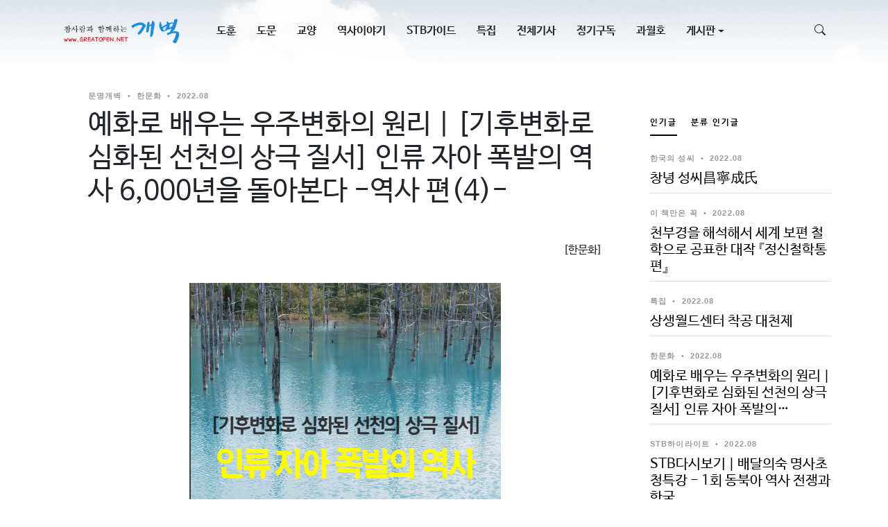

--- FILE ---
content_type: text/html; charset=UTF-8
request_url: https://www.greatopen.net/gb/article/view?id=7716
body_size: 73334
content:
<!DOCTYPE html>
<html lang="ko">

<head>
    <meta charset="UTF-8">
    <meta name="csrf-param" content="_csrf">
<meta name="csrf-token" content="zqtnT3ewmyVd7hBq4wVTj2oxyQsxxNRMP_SafW772U6W-A8cGYXYTGWCJymqY2HMNUi6TXawojlZpMAaV5eQJA==">
    <title>예화로 배우는 우주변화의 원리 | [기후변화로 심화된 선천의 상극 질서] 인류 자아 폭발의 역사 6,000년을 돌아본다 -역사 편(4)- :: 증산도 월간개벽</title>
    <meta name="description" content="">
<meta property="og:image" content="/magazine01/res/202208/202208_094.jpg">
<meta name="viewport" content="width=device-width, initial-scale=1.0">
<link href="https://www.greatopen.net/gb/article/view?id=7716" rel="canonical">
<link href="/css/site.css?v=1681799326" rel="stylesheet">
<link href="/assets/d49c3382/vendor/bootstrap/css/bootstrap.min.css?v=1648142726" rel="stylesheet">
<link href="/assets/d49c3382/vendor/bootstrap-icons/bootstrap-icons.css?v=1648142726" rel="stylesheet">
<link href="/assets/d49c3382/vendor/animate.css/animate.min.css?v=1619166764" rel="stylesheet">
<link href="/assets/d49c3382/vendor/glightbox/css/glightbox.min.css?v=1648142726" rel="stylesheet">
<link href="/assets/d49c3382/vendor/aos/aos.css?v=1648142726" rel="stylesheet">
<link href="/assets/d49c3382/css/themestyle.css?v=1730638896" rel="stylesheet">
<link href="/assets/d49c3382/css/site.css?v=1730449140" rel="stylesheet">
<link href="/assets/d49c3382/css/jquery.oembed.css?v=1619166764" rel="stylesheet">
<link href="/assets/f094abdc/article/css/greatopen.css?v=1680494788" rel="stylesheet">
<link href="/assets/d49c3382/vendor/swiper/swiper-bundle.min.css?v=1648142726" rel="stylesheet">
<link href="/assets/d49c3382/css/nav-x.min.css?v=1619166764" rel="stylesheet">
<link href="/assets/d49c3382/css/dropdown-x.min.css?v=1619166764" rel="stylesheet">
<script src="https://cdnjs.cloudflare.com/ajax/libs/jquery/2.2.4/jquery.min.js"></script>
<script src="/assets/46d04141/yii.js?v=1681793759"></script>
<script src="https://cdnjs.cloudflare.com/ajax/libs/underscore.string/3.3.5/underscore.string.min.js"></script>
<script src="/js/site.js?v=1681181856"></script>
<script src="/assets/d49c3382/vendor/swiper/swiper-bundle.min.js?v=1648142726"></script>    <!--
    <link rel="icon" href="/assets/d49c3382/img/favicon-16x16.png" sizes="16x16">
    <link rel="icon" href="/assets/d49c3382/img/favicon-32x32.png" sizes="32x32">
    <link rel="icon" href="/assets/d49c3382/img/favicon-96x96.png" sizes="96x96">
    <link rel="icon" href="/assets/d49c3382/img/favicon-192x192.png" sizes="192x192">
    <link rel="apple-touch-icon" href="/assets/d49c3382/img/fav/apple-icon.png">
    <link rel="apple-touch-icon" sizes="76x76" href="/assets/d49c3382/img/fav/apple-icon-76x76.png">
    <link rel="apple-touch-icon" sizes="120x120" href="/assets/d49c3382/img/fav/apple-icon-120x120.png">
    <link rel="apple-touch-icon" sizes="152x152" href="/assets/d49c3382/img/fav/apple-icon-152x152.png">
    <meta name="theme-color" content="#c07caf">
-->    
    <!-- Global site tag (gtag.js) - Google Analytics -->
    <!-- <script async src="https://www.googletagmanager.com/gtag/js?id=G-TSZZ6EKLEY"></script>
    <script>
        window.dataLayer = window.dataLayer || [];

        function gtag() {
            dataLayer.push(arguments);
        }
        gtag('js', new Date());

        gtag('config', 'G-TSZZ6EKLEY');
    </script> -->
    <link rel="alternate" type="application/rss+xml" href="https://www.greatopen.net/gb/rss" />
    <link rel="stylesheet" href="https://cdnjs.cloudflare.com/ajax/libs/font-awesome/5.15.3/css/all.min.css" />
    <!-- <link rel="preconnect" href="https://5ab0695b55efc.streamlock.net/" crossorigin>
    <link rel="dns-prefetch" href="https://5ab0695b55efc.streamlock.net/"> -->
    
<!-- Google tag (gtag.js) -->
<script async src="https://www.googletagmanager.com/gtag/js?id=G-305GJXPH1H"></script>
<script>
  window.dataLayer = window.dataLayer || [];
  function gtag(){dataLayer.push(arguments);}
  gtag('js', new Date());

  gtag('config', 'G-305GJXPH1H');
</script>    
</head>

<body class="">
        <script>
    var theme_baseurl = '/assets/d49c3382';
    var mobile = '';
</script>

<!-- ======= Header ======= -->
<header id="header" class="header d-flex align-items-center fixed-top">
    <div class="container-fluid container-xl d-flex align-items-center justify-content-between">

        <a href="/" class="logo d-flex align-items-center">
            <!-- Uncomment the line below if you also wish to use an image logo -->
            <img src="/assets/d49c3382/img/home/top_logo.png">
            <!-- <h1>월간개벽</h1> -->
        </a>

<!--
    <nav id="navbar" class="navbar">      
      <ul>
        <li><a href="index.html">도훈</a></li>
        <li><a href="single-post.html">도문</a></li>          
        <li><a href="about.html">교양</a></li>
        <li><a href="contact.html">역사이야기</a></li>
        <li><a href="contact.html">특집</a></li>
        <li><a href="contact.html">정기구독</a></li>
        <li><a href="contact.html">전체기사</a></li>
        <li class="dropdown"><a href="category.html"><span>게시판</span> <i class="bi bi-chevron-down dropdown-indicator"></i></a>
          <ul>
            <li><a href="search-result.html">Search Result</a></li>
            <li><a href="#">Drop Down 1</a></li>
            <li class="dropdown"><a href="#"><span>Deep Drop Down</span> <i class="bi bi-chevron-down dropdown-indicator"></i></a>
              <ul>
                <li><a href="#">Deep Drop Down 1</a></li>
                <li><a href="#">Deep Drop Down 2</a></li>
                <li><a href="#">Deep Drop Down 3</a></li>
                <li><a href="#">Deep Drop Down 4</a></li>
                <li><a href="#">Deep Drop Down 5</a></li>
              </ul>
            </li>
            <li><a href="#">Drop Down 2</a></li>
            <li><a href="#">Drop Down 3</a></li>
            <li><a href="#">Drop Down 4</a></li>
          </ul>
        </li>
      </ul>
    </nav>    
-->

        <!-- order-last order-lg-0 -->
        <nav id="navbar" class="navbar ">
            <ul id="w0" class="nav"><li><a href="/gb/category?cat=도훈&amp;mid=254">도훈</a></li>
<li><a href="/gb/category?cat=도문&amp;mid=255">도문</a></li>
<li><a href="/gb/category?cat=교양&amp;mid=256">교양</a></li>
<li><a href="/gb/category?cat=역사이야기&amp;mid=257">역사이야기</a></li>
<li><a href="/gb/category?cat=STB가이드&amp;mid=268">STB가이드</a></li>
<li><a href="/gb/category?cat=특집&amp;mid=258">특집</a></li>
<li><a href="/gb/category?cat=&amp;mid=259">전체기사</a></li>
<li><a href="/post/view?id=76&amp;mid=260">정기구독</a></li>
<li><a href="/gb/lastmag?mid=261">과월호</a></li>
<li class="dropdown"><a class="dropdown-toggle" href="/bbs/list?bid=bbs01&amp;mid=264" data-toggle="dropdown">게시판 <span class="caret"></span></a><ul id="w1" class="dropdown-menu"><li><a href="/bbs/list?bid=bbs01&amp;mid=267" tabindex="-1">기본 게시판</a></li>
<li><a href="http://www2.greatopen.net/?c=bbs01&amp;mid=269" tabindex="-1" target="_blank">예전 게시판↗</a></li></ul></li></ul>        </nav>

        <div id='mobile-nav' class="position-relative">
            <a href="#" class="mx-2 js-search-open"><span class="bi-search"></span></a>
            <i class="bi bi-list mobile-nav-toggle"></i>

            <!-- ======= Search Form ======= -->
            <div class="search-form-wrap js-search-form-wrap">
                <!-- <form action="/gb/search" class="search-form" method='post'>
                    <span class="icon bi-search"></span>
                    <input type="text" name="keyword" placeholder="검색" class="form-control" id='search_keyword'>
                    <button type='submit' class="btn js-search-close"><span class="bi-x"></span></button>
                </form> -->

                <form id="w2" class="search-form" action="/gb/search" method="get">                <!-- <span class="icon bi-search"></span> -->
                <input type="hidden" name='a_area' value='3' />
                <input type="text" id="search_keyword" class="form-control" name="keyword" placeholder="검색">                <button type="submit" class=" btn js-search-close"><span class="bi-x"></span></button>                </form>
            </div><!-- End Search Form -->


        </div>
    </div>
</header><!-- End Header -->

<script>
    $('#search_keyword').on('keypress', function(e) {
        var f = $(this).closest('form');
        if (e.keyCode == 13) {
            f.submit();
        }
    })
</script>    <main id='main' class='container-md '>
                
<section class="single-post-content">
    <div class="">
        <div class="row">
            <div class="col-md-9 post-content aos-init aos-animate" data-aos="fade-up">
                
<!-- ======= Single Post Content ======= -->
<div id='post' class="single-post">
	<div class="post-meta">
		<span class="date"><a href="/gb/search?keyword=문명개벽&a_area=4">문명개벽</a></span>
					<span class="mx-1">•</span> 
      <span><a href="/gb/search?keyword=한문화&a_area=4">한문화</a></span>
				<span class="mx-1">•</span> 
        <span><a href="/?monthly=202208">2022.08</a></span>
	</div>

	<h1 class="mb-5">예화로 배우는 우주변화의 원리 | [기후변화로 심화된 선천의 상극 질서] 인류 자아 폭발의 역사 6,000년을 돌아본다 -역사 편(4)-</h1>

	<div id='gb_content' class='inner_content'>
		<div id='article_list_index'>
			<ul class='idx'>
	</ul>		</div>

		<div id='titlebox'>
							<div id='category'>[한문화]</div>
								</div>

    <div id='article_content' class='content'>
		<br><p style='text-align:center'><img src="/magazine01/res/202208/202208_094.jpg" x-style="margin:10px;" align='center' class='imgt'></p>김덕기 / STB상생방송 작가<br><br>우주의 한 달(10,800년) 전에 신석기 시대가 열린 이후, 지구에는 크고 작은 기후변화가 일어났습니다. 그때마다 인류는 새로운 환경에 적응하며 문화를 창조하고 역사를 발전시켜 왔습니다. 그러나 역사의 여명기에 평화로운 삶을 살았던 사람들은 어느 순간부터 서로를 증오하며 전쟁을 끊임없이 벌이고 있습니다. 이번 호에서는 선천의 상극 질서가 심화된 이유를 기후변화를 통해 알아보겠습니다.<br><br>
<h4>민주주의와 공산주의 사상의 역사 배경</h4>
<br><div class='dojeonword1'>모든 국민은 법 앞에 평등하다. 누구든지 성별·종교 또는 사회적 신분에 의하여 정치적·경제적·사회적·문화적 생활의 모든 영역에 있어서 차별을 받지 아니한다. - 〈대한민국 헌법〉 제11조 제1항</div><br><br>지금은 당연하게 여기는 평등권平等權에 관한 헌법 규정입니다. 그러나 근대 민주주의가 시작된 영국만 하더라도 18세기까지 차별이 만연해 있었습니다. 약간의 벌금만 내면 되는 범죄자나 소매치기, 좀도둑은 교수형을 당하였습니다. 심지어 교수형 날에는 많은 사람들이 동원되어 관람하였습니다. 너무 가난한 부모들은 자식들을 소매치기로 만들어 구걸시키거나, 더 불쌍하게 보이기 위해 불구로 만들기도 하였습니다. 노예 제도는 당연한 것으로 여겨져서 시장과 의회 의원이 노예무역업자를 겸했습니다. <br><br>그러던 중 18세기 후반부터 경이로운 일들이 벌어지기 시작하였습니다. 1765년에 영국에 반노예협회가 결성되어 노예 제도에 반대하는 운동이 광범위하게 벌어졌습니다. 18세기 말에 이르러 ‘모든 인간은 날 때부터 평등하며 똑같은 권리를 누릴 수 있다.’는 사상에 바탕을 둔 민주주의民主主義라는 개념이 전파되었습니다. 이런 사상을 강력하게 설파한 사람이 『사회계약론社會契約論』(Theory of Social Contract)을 쓴 장 자크 루소Jean Jacques Rousseau입니다. 그런데 그가 이런 사상을 창안하게 된 것은 그리스식 민주주의나 기독교의 교리와 무관하다고 합니다. <br><br><div class='dojeonword1'>루소는 이전의 유럽인들이 아메리카나 남태평양의 타락하지 않은 사람들을 만나서 쓴 소개서들을 읽고 매우 많은 영향을 받았다. 『사회계약론』은 이어 미국을 건국한 사람들에게 영향을 주었는데, 이들은 아메리카 원주민 사회들의 ‘자연적 민주주의’에 대한 그들 자신들의 관찰에 의해서도 상당한 영향을 받았다. 그 결과 1776년 세계 최초의 현대적 민주주의가 나타났다. - 『자아 폭발』 396쪽, 스티브 테일러</div><br><br>아메리카 인디언의 삶과 사상에 영향을 받은 것은 민주주의만이 아닙니다. 1848년에 마르크스Karl Heinrich Marx와 엥겔스Friedrich Engels는 ‘역사는 필연적으로 재산의 집단 소유·집단적 의사 결정·노동계급의 자치 정부 등이 이루어지는 완전한 평등 사회를 향해 나아가는 과정’이라는 역사관을 담은 『공산당 선언共産黨宣言』을 출판하였습니다. 그런데 이 또한 루이스 헨리 모건이 쓴 『이로쿼이족 연맹』 같은 아메리카 원주민 사회에 관한 보고서를 읽고 영향을 받은 것이라고 합니다.<sup><div class='dojeonword1'><strong>*1)</strong></div></sup> <br><sup><div class='dojeonword1'><strong>*1) 이로쿼이 연맹(Iroquois Confederacy)은 이로쿼이어를 쓰는 아메리카 원주민 부족 5개의 연맹체로 오족연합(Five Nations)이라고도 한다. 일종의 연방제이자 양원제로 이루어져 있었던 이로쿼이 연맹의 정치 체계는 이후 벤저민 프랭클린Benjamin Franklin과 조지 워싱턴George Washington 등의 연구를 통해 미국 헌법에 큰 영향을 끼치게 된다. </strong></div></sup> <br><br><br>
<h4>인류 사회는 어떻게 폭력과 타락의 질서로 전락했는가 </h4>
<br>당시 문명화되었다는 유럽인들이 차별과 갈등으로 얼룩져 있던 반면, 아메리카나 남태평양의 원주민들이 평화로웠던 이유는 무엇일까요? 이를 알기 위해서는 신석기 시대를 전후로 한 인류 역사를 살펴볼 필요가 있습니다. <br><br>
<h5>- 홀로세 기후 최적기의 역사</h5>
서기전西紀前(기원전; BCE) 9,000년 전부터 빙하 시대(영거 드라이아스기)가 끝나고 기온이 가파르게 오르기 시작했습니다. 세기전 6000년부터 전 지구의 연평균 기온이 15도를 넘는 온난기에 돌입하였습니다. 두 번째 온난기는 서기전 3000년 무렵부터 약 1,000년간 지속되었습니다. 이 시기를 ‘홀로세 기후 최적기’라고 합니다. <br><br>산업혁명 이전에는 문명의 성쇠가, 농작물의 성장 조건을 결정하는 기후에 크게 영향을 받았습니다. 약 10,000년 전 농업혁명이 일어난 후에 잉여 식품을 저장할 정도로 식량 생산이 늘게 되었습니다. 그에 따라 인구도 더욱 빨리 증가하였습니다. 서기전 8000년에서 서기전 3000년 사이에 전 세계 인구가 600만 명에서 무려 5,000만 명으로 증가하였습니다. <br><br>
<h5>- 서기전 9000~4000년 : 타락 이전  </h5>
서기전 9000년경부터 일어난 지구 온난화는 인간에게 큰 영향을 끼쳤습니다. 높아지는 해수면으로 인해 내륙의 고산 지대로 이동해야 했고, 바뀐 환경에 창의적으로 적응해야 했습니다. 그러나 인류학 연구에 따르면, 후기 구석기 시대(서기전 4만 년~서기전 1만 년)부터 서기전 8000년까지 전쟁의 흔적이 전혀 나타나지 않는다고 합니다. 다량의 도구와 도기가 발견되었지만, 무기는 전혀 없었습니다. 서로 간에 억압하지도 않았으며, 여성을 지배하거나 착취하지도 않았습니다. <br><br>신석기 시대가 시작된 서기전 8000년경부터는 인구가 증가하면서 식량 조달에 차질이 생겼습니다. 이 때문에 수렵 채집에서 농업으로 삶의 방식이 전환되었습니다. 소, 돼지, 양 등의 가축을 길들여 유목도 시작하였습니다. 그러나 전 세계에서 일어난 농경 시대로의 전환은 더 많은 시간과 노동을 했음에도 식단의 질을 떨어뜨리는 결과를 불러왔습니다. 이런 여러 가지 문제에도 불구하고 신석기 시대의 첫 단계에 해당하는 서기전 8000년부터 서기전 4000년까지는 평화와 조화의 시기였다고 합니다. 사람들은 평화롭고 평등하였으며, 여성을 숭배하고 자연과 일체가 되어 살았습니다. 물질을 축적하거나 권력에 집착하지 않아서 근본적인 불행이 없었고, 정신적인 불화로 고통받지 않았습니다. <br><br><div class='dojeonword1'>호모 사피엔스의 석기 시대가 시작되고 나서 처음 9만 5,000년 동안(기원전 4000년까지), 인간이 조직화된 집단 폭력의 수준은 고사하고, 어떤 수준에서든 전쟁을 벌인 흔적은 없다. 도무지 살육의 흔적은 거의 없다. - 인류학자 리처드 가브리엘(『자아 폭발』 47쪽에서 재인용)</div><br><br>
<h5>- 서기전 6000~4000년 : 타락의 역사 </h5>
그럼 언제부터 고통과 혼돈의 역사가 펼쳐진 것일까요? 서기전 6000년대 말부터 중동 지역 전역에서 요새와 유적지의 파괴층이 나타나기 시작하였습니다. 그러나 항시적인 전쟁과 대규모의 사회적인 억압, 남성 지배 같은 사회적 폭력이 고착화된 건 서기전 4000년경에 이르렀을 때였습니다. 학자들은 상극의 역사가 펼쳐지게 된 근본적인 원인을 자연환경의 변화에서 찾고 있습니다. <br><br><div class='dojeonword1'>지난 6,000년 동안 인류는 일종의 집단적 정신병을 앓아 왔다. 역사가 기록된 대부분의 기간 동안 인류는 -최소한 어느 정도는- 정신 이상이었다. … 이러한 모든 광기는 내가 “타락(The Fall)”이라고 부르는 사건-6,000년 전 중동 지역과 중앙아시아에서 발생한 환경 재앙의 결과 대다수의 사람들이 집단적으로 심리 변환을 겪게 된 사건-의 결과물이다. 이 사건 이후 개인성에 대해 보다 분명하게 자각하고, 새로운 방식으로 삶을 체험하고, 새로운 방식으로 세계를 바라보는, 새로운 인류가 탄생하였다. 새로운 인류의 탄생에는 진보적인 측면이 있다. … 그러나 새로운 인류는 동시에 전쟁^남성 지배^사회적 불평등과 같은 사회적 병리 현상들을 초래하였다. - 『자아 폭발』 12~13쪽, 스티브 테일러</div><br><br>북아프리카에서 중동을 거쳐 중앙아시아에 이르는 광대한 지역을 사하라시아saharasia라고 합니다. 서기전 4000년까지 사하라시아는 강과 호수, 인간과 동물로 가득 차 있던 삼림에 가까운 초원이었습니다. 지금도 이곳에는 마을이 있었던 흔적들과 초원 지대에 살았던 동물 화석, 그리고 동물과 식물이 그려진 동굴 벽화가 발견되고 있습니다. <br><br><p style='text-align:center'><img src="/magazine01/res/202208/202208_097.jpg" x-style="margin:10px;" align='center' class='imgt'></p>그러나 사하라시아가 말라 가면서 주민들은 유목민이 되어 새로운 고향을 찾아 떠나야만 했습니다. 그런데 문제는 기후변화를 경험한 그들이 기존의 신석기인들과 달랐다는 것입니다. 자연을 숭배하지 않고, 대신 전쟁과 폭력을 숭배했습니다. 여성을 억압하고 세계 최초의 노예제를 만들어서 불평등과 사회적인 억압을 조장하였습니다. 이제 전쟁, 사회적 계급 분화, 가부장제가 일상이 되었습니다. 자연보다 전쟁이, 삶보다 죽음이 상위를 차지하게 되었습니다. 사하라시아의 자연환경 변화로 사람들의 생활 방식과 정신이 파괴적으로 바뀌면서 상극의 역사가 초래된 것입니다.<sup><div class='dojeonword1'><strong>*5)</strong></div></sup><br><sup><div class='dojeonword1'><strong>*5) 『자아 폭발』(저자 스티브 테일러) 참고</strong></div></sup><br><br><br>
<h5>- 서기전 3500년경 : 도시의 탄생</h5>
농업 생산력이 좋아진 결과, 인구가 늘어나면서 서기전 3500년경에는 아프리카와 유라시아 대륙의 강 유역에서 고대 문명이 탄생하고 최초의 도시들이 발생하였습니다. 중동 지역에서는 최초의 수메르 도시 우루크Uruk가 세워졌습니다. 도시 생활을 하면서 인간 사이에 계층화된 위계질서가 확고해졌습니다. 도시들이 중앙 집권화된 국가로 변모해 가면서 도시들 사이에서 전쟁이 자주 벌어졌습니다. <br><br>갑작스러운 기술 발전도 함께 일어나서 청동기 시대가 시작되었습니다. 바퀴, 쟁기, 동물을 이용한 농사법, 바람을 이용한 돛단배, 문자와 수에 관한 복합 체계, 그리고 달력이 발명되고 발견되었습니다. 그러나 청동기 시대가 진행되면서 전쟁의 발생 빈도와 전쟁 희생자는 셀 수 없을 정도로 증가하였습니다. 문명은 풍요와 안전을 가져다주었지만, 대부분의 사람들은 고달픈 삶을 살았습니다. <br><br>
<h5>- 서기전 2000~1500년경 : 약탈과 침략의 일상화</h5>
서기전 3000년 전부터 서기전 1500년까지는 현재보다 약 0.1~0.3도 정도 기온이 높았습니다(2차 홀로세 기후 최적기). 그러나 서기전 2000년경부터 거대한 화산 폭발이 자주 일어나서 기후가 한랭 건조해졌습니다. 이로 인해 식량이 부족해지자 문명화된 세상이 오히려 정치, 경제, 사회적 갈등을 증폭시켰습니다. 그 결과 서기전 2004년에 수메르를 지배하던 우르가 이란 지역에서 온 엘람인에 의해 파괴되었습니다. 우르가 멸망한 후 메소포타미아에서는 약탈과 침략이 일상적인 일이 되었습니다. <br><br>수메르의 기후에 대한 최근 연구 결과, 수메르 북쪽 지역에서 기원전 2200년에 일어난 거대한 화산 폭발로 인해 화산재가 상당 기간 동안 햇빛을 가렸다는 사실이 드러났다. 또 같은 시기에 무려 278년 동안 건기가 시작됐다. 최초 도시들에서의 생활도 환경의 변화에는 속수무책이었던 것이다. - 『빅히스토리』 166쪽, 신시아 브라운<br><br>서기전 1500년 전부터는 평균 기온보다 낮아지기 시작하여 서기전 1000년경에는 현재보다 약 0.5도 정도 낮아졌습니다. 1차 홀로세 기후 최적기처럼, 2차 홀로세 기후 최적기에도 적당한 기후 환경으로 인해 식량 생산이 증대되어 인구가 증가했을 것입니다. 그러나 환경 변화로 기후가 다시 악화되면서 사람들의 자아의식이 더욱 확고하게 굳어졌을 것입니다. 이로 인해 선천의 상극 질서가 더 심화되고 고착화되었다고 볼 수 있습니다.<br><br><div class='presummary' style=''>선천은 상극相克의 운運이라. 상극의 이치가 인간과 만물을 맡아 하늘과 땅에 전란戰亂이 그칠 새 없었나니 그리하여 천하를 원한으로 가득 채우므로 이제 이 상극의 운을 끝맺으려 하매 큰 화액禍厄이 함께 일어나서 인간 세상이 멸망당하게 되었느니라. (도전道典 2:17:1~4) </div><br><br>기후변화로 인해 좋은 기후를 향유하던 지역들이 쇠락하였습니다. 서기전 1500년경에는 중앙아시아에서 유목 생활을 하던 아리안Aryan족이 남하하여 인더스 문명을 일으켰던 드라비다Dravida족을 몰아내고 인도의 주인이 되었습니다. 그리고는 피부색에 따른 위계질서인 바르나(색깔), 즉 카스트Caste 제도를 만들어서 아리안족이 성직자, 전사 통치자, 경제적인 부의 생산자를 차지하였습니다. 정복당한 드라비다인들은 농노와 노동자로 이루어진 수드라가 되거나 불가촉천민이 되었습니다. <br><br>
<h5>- 서기전 1250년경 : 철기 시대의 폭력성</h5>
서기전 1250년경에 철기 시대가 시작되자, 중동 지역은 충동적으로 전쟁이 일어날 정도로 재앙에 대한 근심과 공포로 가득 찼습니다. 이제 삶은 점점 더 야만스러워지고 불안해졌으며, 폭력과 고통으로 가득 차게 되었습니다. 서기전 13세기에는 정체불명의 바다 민족이 지중해 전역을 파괴하기 시작하였습니다. 근 100년 동안 미케네Mycenae 문명이 파괴되고, 히타이트Hittite 제국과 이집트Egypt 제국이 몰락하였습니다. 이후로도 사하라시아가 계속 메말라 감에 따라, 사하라시아인들은 서로를 죽이고 정복하면서 서쪽으로 유럽을 향해 이주해 갔습니다. 이러한 침략은 서기 300년에서 600년 사이에 절정을 이루었습니다. 기후 대격변으로 인한 ‘대이주’가 오늘날의 유럽을 만든 것입니다.<sup><div class='dojeonword1'><strong>*6)</strong></div></sup><br><sup><div class='dojeonword1'><strong>*6) 『자아 폭발』(저자 스티브 테일러), 『빅히스토리』(저자 신시아 브라운) 참고</strong></div></sup><br><br><br>
<h4>축의 시대 : 인류 사상사의 대전환 </h4>
<br>17, 18세기에 유럽에서는 이성적인 사고와 자유로운 탐구를 중시하는 계몽사상이 출현하였습니다. 그런데 독일의 철학자 칼 야스퍼스Karl Jaspers(1883~1969)는 “계몽주의보다 더 거대한 사상적 전환이 서기전 800년부터 서기 200년 사이에 일어났다.”라고 주장하였습니다. 그리고 이러한 변화가 일어났던 시기를 ‘축의 시대(Die Achsenzeit, The Axial Age)’라고 불렀습니다. 이 시기에 중국의 공자와 노자, 인도의 석가모니, 페르시아의 조로아스터, 팔레스타인의 엘리야와 예레미야, 그리스의 소크라테스와 플라톤, 아리스토텔레스 같은 현자와 선지자들이 탄생하였습니다. 그래서 야스퍼스는 “동서양을 막론하고 인류의 모든 정신적 기원이 축의 시대에 생겨났다.”고 하였습니다. 선사 시대부터 종교적인 사고와 의식이 있었지만, 체계적인 의식과 경전 등을 갖춘 종교가 탄생한 것은 이때부터라는 것입니다. 약 1,000년 동안 일어난 사상의 전환은 오늘날까지 인간의 사고와 문명의 틀에 큰 영향을 끼치고 있습니다. <br><br><div class='dojeonword1'>축의 시대는 기록된 역사 가운데 지적^심리적^철학적^종교적 변화가 가장 생산적으로 이루어졌던 때로 꼽힌다. 우리가 살고 있는 과학적이고 기술적인 근대를 창조한 ‘서구의 대전환’ 이전에는 이에 비길 만한 시대가 없을 것이다. - 『축의 시대』 <머리말>, 카렌 암스트롱</div><br><br>그런데 이때 왜 인류 사상사의 대전환이 일어난 것일까요? 이 또한 기후변화와 관련이 있다고 합니다. 서기전 8세기부터 서기전 3세기까지, 전보다 혹독한 기후로 인해 농업 생산량이 크게 떨어졌습니다. 식량 부족으로 민족의 이동이 빈번해지면서 민족 간에 충돌도 많아졌습니다. 여기에 더해 철제 무기와 말이 끄는 전차로 인해 전쟁은 더 참혹해졌습니다. 사람들은 끝없는 고통 속에서 생존을 위한 작은 희망이라도 찾아야 했습니다. <br><br>다행히 서로 다른 사상을 가진 민족들이 만나는 과정에서 새로운 사상이 싹틀 수 있는 환경이 조성되었습니다. 새롭게 탄생한 종교와 철학은 모두 “네가 싫어하는 행동을 다른 사람에게 하지 말라.”는 자선과 자비의 가르침을 강조하였습니다. 그들이 전한 교리와 사상은 전쟁과 배고픔으로 고통받는 사람들에게 상극의 고된 현실을 살아갈 수 있게 하는 실낱같은 희망이 되었을 것입니다.<sup><div class='dojeonword1'><strong>*8)</strong></div></sup><br><sup><div class='dojeonword1'><strong>*8) ‘기후가 가장 불안정했던 축의 시대와 소빙기’(「한겨레」 2020.12.31) 참고</strong></div></sup><br><br><br><div class='dojeonword1'>약 1만 년 전 농업이 시작된 이후 가장 극심했던 기후로 인류가 고통받았던 시기는 기원전 8세기에서 기원전 3세기까지 ‘축의 시대’(Axial age)와 14세기에서 19세기까지 ‘소빙기’였다. 이때는 인류 역사에서 가장 큰 도약의 발판을 닦은 시기이기도 했다. - ‘기후가 가장 불안정했던 축의 시대와 소빙기’, 「한겨레」 2020.12.31.</div><br><br>
<h4>중세 소빙하기 : 근대 역사</h4>
<br>지금 한민족은 한반도를 중심으로 살고 있습니다. 그러다 보니 우리 역사가 한반도에만 국한된 것으로 알고 있습니다. 그러나 우리 민족이 과거에 활동했던 강역을 과학적으로 복원해 보면 X축은 우랄산맥에서 일본 열도까지, Y축은 시베리아에서 동남아시아 일부에 이르는 엄청난 영역이었습니다. <br><br>하지만 통일신라 시대부터 기세가 꺾이기 시작하여, 조선 시대부터 일제 강점기에 달하는 약 550여 년 동안 국력이 쇠퇴하고 역사와 문화가 퇴보하였습니다. 그 이유는 수백 년에서 길게는 1천 년 이상의 주기를 갖는 기후변화 양상에 따라 온난기의 주류 집단과 한랭기의 주류 집단 사이에 권력 교체가 일어났기 때문이라고 합니다. <br><br><div class='dojeonword1'>정확히 1300년대 말 고려가 패망하고 조선이 건국되던 시점에서부터 1800년대 말 조선이 무너지고 일제 강점이 시작되던 때까지 500년간을 기후변화 역사에서는 소빙하기라 부른다. 기후변화 주기 가운데 한랭기에 속하며, 1만 2000년 전 마지막 빙하기가 끝난 이후 가장 추웠던 시기이다. - 『지구 위에서 본 우리 역사』 91쪽, 이진아</div><br><br>홀로세 기후 최적기가 끝난 서기전 2000년 이후, 지구에는 한랭기와 온난기가 규칙적으로 반복되었습니다.<sup><div class='dojeonword1'><strong>*9)</strong></div></sup> 대체로 ‘기후가 변화할 때 온난기에는 바다를 무대로 활동하는 해양족이 득세하고, 한랭기에는 육지를 무대로 활동하는 대륙족이 득세하였다.’고 합니다. <br><sup><div class='dojeonword1'><strong>*9) 기후는 영거 드라이아스Younger Dryas 말 이래로 비교적 안정을 보이지만, 지난 1만 년 동안 끊임없이 작은 진동이 있었다. ‘본드 이벤트(Bond events)’로 알려진 이런 진동은 매 1,500년마다 발생하였던 것으로 보인다. ( 『한국민족문화대백과』‘후빙기後氷期’ 참고) </strong></div></sup><br><br><br>서기전 500년경 한랭기에 당시 무적의 해양족이었던 페니키아Phoenicia와 카르타고Carthago가 쇠퇴하였습니다. 그에 반해 로마Roma는 다른 지역보다 풍부했던 목재를 이용하여 배를 만들어서 지중해 지역을 석권하였습니다. 그리고 ‘로마 기후 최적기’(로마 온난기, 서기전 200년~서기 200년)에 국력이 절정에 달하였습니다. 그러나 이후 한랭기가 이어지면서 서기 500년에 이르러 로마 제국이 몰락하였습니다. 유럽에서 중세 암흑기로 불리는 이 시기에, 지중해 동쪽 끝에서는 아랍의 이슬람 세력이 일어나서 지중해를 석권하였습니다. <br><br>중세 온난기(950년~1350년)에는 기후 조건이 좋았습니다. 농업 생산량이 증가하여 9세기 초에 2억 명이었던 전 세계 인구가 13세기 말에는 4억 명으로 2배 늘었습니다. 그리고 유럽의 기독교 세력이 성장하여 지중해의 주역이 되었습니다. <br><br>14세기 말에 들어서면서 지구가 다시 추워지기 시작하였습니다. 중세 암흑기를 일으킨 한랭기보다 더 혹독한 소빙하기(Little Ice Age)가 시작된 것입니다. 1400년부터 1850년까지 지속된 중세 소빙하기는 인류 역사상 가장 많은 사건과 큰 변화가 발생한 시기였습니다. 가장 추운 시기에 유럽과 북아메리카의 겨울 평균 기온이 현재보다 2도 정도 낮았고, 북반구 전체의 연평균 기온은 약 1도 낮았던 것으로 추정되고 있습니다. <br><br><p style='text-align:center'><img src="/magazine01/res/202208/202208_106.jpg" x-style="margin:10px;" align='center' class='imgt'></p>화산 폭발도 자주 일어나서 식량이 부족해지고 면역력이 약해져서 전염병이 창궐하였습니다. 기근에 시달리던 농민들이 농촌을 떠나 도시로 유입되면서 전염병이 여러 도시로 퍼져 나갔습니다. 또한, 왕조 간의 다툼과 종교 갈등이 고조되어 전례 없는 폭동과 전쟁이 일어났습니다. 거시적인 환경 지표가 불안정해지고 지구 생태계가 열악해지면서 당시 사람들이 더 공격적으로 변해 간 것입니다.<sup><div class='dojeonword1'><strong>*10)</strong></div></sup><br><sup><div class='dojeonword1'><strong>*10) 『지구 위에서 본 우리 역사』(저자 이진아) 참고</strong></div></sup><br><br><br><div class='dojeonword1'>당시 사람들은 소빙하기 고통이 마녀 때문이라고 믿었다. 17세기까지 대략 20만~50만 명이 마녀사냥으로 죽임을 당했다. 그중 3분의 2가 여성이었다. 마녀사냥이 극에 달했던 해는 거의 언제나 소빙하기의 춥고 가혹했던 기간과 일치했다. - ‘대재앙 소빙하기 극복 과정 과학·산업혁명 이뤄 근대 이행’, 「경향신문」 2019.01.17.</div><br><br>그런데 열악한 자연환경이 오히려 서유럽 사람들에게는 세계를 제패할 기회로 작용하였습니다. 포르투갈을 필두로 유럽 각국이 튼튼한 배를 만들어서 전 세계로 뻗어 나가 식민지를 건설한 것입니다. 이른바 대항해의 시대가 시작되면서, 소빙하기 내내 지구촌 곳곳에서 크고 작은 전쟁이 벌어졌습니다. <br><br><div class='dojeonword1'>소빙하기 동안 유럽 지역은 비교적 따뜻하고 안정된 날씨와 춥고 가뭄이 계속되는 혹한의 기후가 번갈아 계속되었다. 그러나 조선을 비롯한 동양은 극심한 가뭄이 계속되어 기근에 허덕였는데 당시 가뭄이 없었던 일본은 힘의 발로로 조선을 침략하게 되었고 이것이 임진·정유 왜란이다. … 마녀사냥 등 종교적 갈등도 극심하여 견디다 못한 유럽인들은 새로운 세계를 찾아 대항해를 시작하게 되고 그 결과가 콜럼버스의 신대륙 발견이다. - 「중세 소빙하기(LIA) 기후변화의 영향과 산업혁명」, 한국환경산업기술원 IP 오성남</div><br><br>소빙하기는 비록 고통스러웠지만, 인류가 새로운 세상을 창조한 시기이기도 했습니다. 네덜란드는 자연재해로 수확량이 떨어지자 휴경지 농법을 고안하고 농작물 재배를 다양화하는 등 영농 혁신을 이루었습니다. 그리고 사회가 계몽되면서 기상이변과 흉작, 전염병의 원인을 불평등한 사회구조에서 찾기 시작하였습니다. 결국, 영농 혁신에 실패한 프랑스에서는 대혁명이 일어나서 봉건제가 무너지고 민주주의가 탄생하였습니다.<br><br><p style='text-align:center'><img src="/magazine01/res/202208/202208_107.jpg" x-style="margin:10px;" align='center' class='imgt'></p>산업도 예외가 아니었습니다. 소빙하기에 유럽에서는 나무 장작에 대한 수요가 늘어났습니다. 특히 영국에서는 난방과 건축, 초기 산업에 필요한 목재의 수요가 증가한 결과 공급이 고갈되었습니다. 그래서 목재를 대신하여 석탄에 의존하기 시작하였습니다. 증가하는 석탄 수요에 맞춰 생산을 늘리기 위한 혁신 과정에서 증기기관이 발명되었습니다. 그리고 이를 기반으로 산업혁명이 일어났습니다. 소빙하기는 지구 평균 기온의 작은 변화라고 할지라도 엄청난 사회적 영향을 미칠 수 있다는 걸 보여 주었습니다.<sup><div class='dojeonword1'><strong>*11)</strong></div></sup><br><sup><div class='dojeonword1'><strong>*11) ‘대재앙 소빙하기 극복과정 과학⋅산업혁명 이뤄 근대 이행’    ( 「경향신문」2019.01.17.), ‘기후가 가장 불안정했던 축의 시대와 소빙기’( 「한겨레」 2020.12.31.) 참고   </strong></div></sup><br><br><br><hr><br>
<h5>사하라 사막은 하마의 고향이었다 </h5>
뜨거운 열기와 황량한 모래로 가득한 사하라Sahara 사막! 그런데 과거에는 사하라 사막이 푸른 숲과 호수에 다양한 생물이 살았던 곳이었다고 합니다. 실제 사하라 사막에 초원 생태계가 있었고 지금보다 훨씬 습한 곳이었다는 것을 보여 주는 증거들이 많이 있습니다. <br><br>마지막 빙하기 이전, 사하라는 사막이었습니다. 그러다 11,000년 전부터 6,000년 전까지 강우량이 증가하여 녹색으로 바뀌었습니다. 그러나 ‘6,000년 전부터 천천히 건조화되어 약 1,100년 전에는 현재의 상태에 도달했다.(캐나다 국립과학연구소 피에르 프랑쿠스 교수)’고 합니다. <br><br>그렇다면 사막 사하라와 녹색 사하라가 반복되는 이유는 무엇일까요? 알려진 바로는 ‘지구의 궤도 변화로 인해서 사하라 사막이 건조화되었다.’고 합니다. 지구 자전축의 기울기는 약 41,000년마다 약 22도에서 25도 사이로 변합니다. 그리고 지구 자전축의 세차운동은 약 26,000년을 주기로 변합니다. 현재 북반구는 겨울철인 1월에 태양과 가장 가깝습니다. 그러나 세차운동 때문에 녹색 사하라 기간에는 북반구가 여름철인 8월에 태양과 가장 가까웠습니다. <br><br>이 때문에 여름철에 북반구에는 태양 복사열이 지금보다 더 많이 증가하였습니다. 태양 복사열의 증가는 육지와 바다의 온도 차이를 일으켜서 아프리카의 몬순monsoon(계절풍)을 증폭시켰습니다. 그 결과, 대서양의 수분을 사막으로 유입하는 시스템이 만들어져서 사하라 사막을 풀과 관목으로 덮인 대초원으로 변모시켰습니다. <br><br>그러나 현재는 세차운동으로 인해서 북반구가 겨울철인 1월에 태양과 가장 가까워졌습니다. 여기에 더해 지축의 변동도 영향을 미쳤다고 합니다. NASA 고다드 우주연구소의 기후 과학자 개빈 슈미트Gavin Schmidt에 따르면 “약 8,000년 전에 지구 자전축의 기울기가 약 24.1도에서 현재의 23.5도로 변경되었다.”고 합니다.<sup><div class='dojeonword1'><strong>*2)</strong></div></sup> 그 영향으로 몬순이 감소하고 초목이 사라지기 시작하였습니다. 식물이 사라지자 비가 적게 내리면서 사하라가 사막화되었습니다.<sup><div class='dojeonword1'><strong>*3)</strong></div></sup><br><sup><div class='dojeonword1'><strong>*2) 자전축의 변동 시기에 관한 자료가 더 많이 있을 것으로 보이나, 필자의 한계로 인해 아직 찾지 못하였다. 정확한 시기를 알기 위해서는 더 많은 자료를 찾아서 비교 검증할 필요가 있다. </strong></div></sup><br><br><sup><div class='dojeonword1'><strong>*3) ‘How Earth's Orbit Shaped the Sahara’ by Anuradha K. Herath(「SPACE.com」2010.12.21.), ‘Could the Sahara ever be green again?’ by Donavyn Coffey(「Live Science」2020.09.27.) 참고</strong></div></sup><br> <br>
<h5>인구 증가로 일어난 전쟁의 역사</h5>
서기전 6000년 전부터 기온이 급상승하여 서기전 4000년 전까지는 현재보다 약 0.7도~0.5도가 높았습니다. 이를 1차 홀로세 기후 최적기라고 합니다. 지구 연평균 기온이 15도를 넘는 온난기로 신석기 시대가 꽃피는 황금기였습니다. 적당한 기후 환경 때문에 식량 생산성이 증대되고 인구가 늘어났을 것입니다.<br> <br><p style='text-align:center'><img src="/magazine01/res/202208/202208_099.jpg" x-style="margin:10px;" align='center' class='imgt'></p>그러나 서기전 4000년 전부터는 기온이 급강하해서 약 1,000년 동안 현재보다 기온이 약 0.2~0.6도 정도 낮았습니다. 이 때문에 1차 홀로세 기후 최적기에 늘어났던 인구는, 줄어든 식량을 차지하기 위해 서로 갈등하였을 것입니다. <br><br>그래서 ‘수렵 채취에서 농경으로 생활 방식이 전환되면서 인류에게 사회문제가 발생하기 시작했다.’고 주장하는 학자들이 있습니다. ‘농업혁명의 원인이 된 인구 증가가 사람들을 전쟁으로 이끌었다.’는 것입니다.<sup><div class='dojeonword1'><strong>*4)</strong></div></sup> 열악한 자연환경은 사람들이 자아를 자각하고 개인화되는 데 큰 영향을 끼쳤습니다. 환국 말기에 인구 증가에 따른 물자 부족으로 인류가 새로운 땅을 찾아 이주한 것도 이때입니다. <br><sup><div class='dojeonword1'><strong>*4) 재레드 다이아몬드Jared Diamond는 농업을 ‘인류 역사상 최악의 실수’라고 하였다. 역사학자 뉴콤은 ‘아주 실질적인 의미에서 진정한 전쟁은 농업혁명이 낳은 보다 중요한 결과의 하나로 보인다.’고 하였다. </strong></div></sup><br><br><br>
<h5>지구 자전축의 세차운동에 따른 기후변화</h5>
『자아 폭발』의 저자 스티브 테일러Steve Taylor는 서기전 4000년경에 일어난 환경 변화로 인류의 자아가 폭발하고 갈등과 분열이 일어났다고 하였습니다. 그런데 김상일 교수는 서기전 2000년경에 청동기가 등장하면서 정신적 자아의식이 등장했다고 합니다. 따라서 ‘서기전 4000년과 서기전 2000년, 두 시기에 인간 의식에 대전환을 일으킨 우주사적인 대사건이 일어났다.’는 걸 짐작할 수 있습니다.<br><br>자전축의 세차운동 주기는 25,920년입니다. 이를 대년大年(Great Year)이라고 합니다. 그러므로 2,160년은 대월大月, 72년은 대일大日입니다. 서기 2000년을 기준으로 3대월 전은 6,480년 전입니다. 그리고 2대월 전은 4,320년 전입니다. 그러므로 ‘서기전 4000년과 서기전 2000년에 발생한 대격변은, 3대월 전과 2대월 전에 지구 자전축의 세차운동 주기가 변동하면서 일어났다.’고 볼 수 있습니다. <br><br>
<h5>인류 문명의 생장성生長成 : 인류의 복낙원復樂園은 가능한가 </h5>
『성경』 「창세기」에 따르면, 여호와는 최초의 인간인 아담을 창조하여 에덴동산에 살게 하였다고 합니다. 에덴동산은 온화한 기후에 평화로 가득 찬 낙원이었습니다. 먹을 게 풍부해서 채집만 해도 충분히 살 수 있었습니다. 하지만 아담과 이브는 금지된 선악과를 따 먹고 에덴동산에서 추방당했습니다. 이후로 그들의 자손인 인류는 황야에서 고된 삶을 살며 에덴동산으로 돌아가지 못하고 있습니다. 평안의 땅인 에덴동산이 가장 큰 비극의 무대가 된 것입니다. <br><br>에덴동산에서 추방된 아담과 하와(이브)는 자연의 풍족함을 누리지 못하고 양식을 얻기 위해 땀 흘려 일하는 벌을 받았습니다. 그리고 카인과 아벨을 낳으며 출산의 고통을 겪었습니다. 세월이 지난 후, 농부인 카인과 그의 남동생인 양치기 아벨이 여호와에게 제사를 지냈습니다. 하지만 여호와는 알 수 없는 이유로 카인의 제물을 받지 않았습니다. 화가 난 카인은 질투심에 아벨을 죽였습니다. 세상에 처음 태어난 아이가 살인자가 된 것입니다. <br><br>상극의 비극적인 사건으로 역사를 시작한 인류는 에덴으로 다시 돌아갈 수 있을까요? 「요한계시록」에 따르면 백보좌 하느님이 ‘최후의 심판’을 통해서 죽은 사람과 살아 있는 사람 모두를 심판한다고 합니다. 그때 ‘생명책’에 이름이 적혀 있는 사람들은 새로운 에덴동산에서 살아가게 된다고 합니다. <br><br>에덴동산 신화는 크게 ‘낙원樂園 → 실낙원失樂園 → 복낙원復樂園’의 구조로 이루어져 있습니다. 그리고 실낙원 동안 인류가 상극의 세상 속에서 고난의 삶을 산다는 내용입니다. 『자아 폭발』의 저자는 이 과정을 ‘타락 이전 시대 → 타락 시대 → 타락 초월 시대’로 설명하고 있습니다. 그리고 인류가 타락하게 된 원인을 ‘서기전 4000년경부터 사하라시아가 사막화되면서 새로운 종류의 예민한 개인성이 점점 더 커진 것’에서 찾고 있습니다. <br><br>즉, ‘나’라고 하는 자아自我에 대한 인식이 폭발하면서 인간은 자연과 분리되고 의식이 분열되었으며, 그로 인해 남성 지배, 물질주의, 사회적 불평등, 격렬한 전쟁과 같은 상극성이 발현되었다는 것입니다. <br><br><div class='dojeonword1'>타락이란 6000년경 전에 어떤 인류 집단의 정신에 발생한 어떤 변화를 칭한다. 타락은 이 사람들이 자아에 대하여 강하고 예민한 인식을 발달시킨 역사적 순간이었다. 타락은 과거에나 현재에나 “나” 또는 개인성에 대한 인간의 인식이 심화되는 것이다. - 『자아 폭발』 159쪽, 스티브 테일러</div><br><br>이와 비견되는 내용을 김상일 교수의 『카오스와 문명』에서 찾을 수 있습니다. 그는 문명을 카오스라는 개념으로 규정짓고, 인류 문명사를 ‘알카오스(원原카오스)·비非카오스·얼카오스(초超카오스)’의 삼 단계로 구분하고 있습니다.<sup><div class='dojeonword1'><strong>*7)</strong></div></sup> 알은 땅과 자연에서 나는 생물학적인 개념이고, 얼은 하늘과 신에서 나온 정신적인 개념입니다. 알카오스도 하나(one)의 상태이고, 얼카오스도 하나(One)의 상태입니다. 비카오스는 다양한 개체들로 쪼개진 여럿(many)의 상태입니다. <br><br>인간의 의식과 문명은 ‘하나’에서 나와 ‘여럿’으로 쪼개졌다가 다시 ‘하나’로 모이는 과정이라고 합니다. 그러므로 인류 문명은 알카오스에서 발현되어 비카오스의 과정을 경험하고 얼카오스로 완성된다고 할 수 있습니다. 생장성生長成의 삼 단계 과정을 통해 인류 문명이 성숙하는 것입니다.<br><sup><div class='dojeonword1'><strong>*7) 초인격 심리학자인 켄 윌버Ken Wilber가 말한 ‘전자아, 자아, 초자아’에 대비하기도 한다.</strong></div></sup><br><br><br><div class='dojeonword1'>카오스적 문명과 비카오스적 문명은 기원전 2000년경을 중심하여 나뉘어진다. 카오스의 의식 구조는 육체와 물질에 잠겨져 있던 문명이었다. 도구상으로 볼 때는 돌에서 구리로 그 연장이 바뀜으로 알카오스와 비카오스 문명은 갈라진다. - 『카오스와 문명』 250쪽, 김상일</div><br><br><p style='text-align:center'><img src="/magazine01/res/202208/202208_103.jpg" x-style="margin:10px;" align='center' class='imgt'></p>그런데 『자아 폭발』의 저자는 ‘서기전 1000년대 초반부터 타락 초월의 시대로 진입할 수 있는 자양분이 싹트기 시작하였다.’고 주장합니다. 1차 물결은 ‘축의 시대’를 연 현자와 철인들이 정신적인 불화를 치유할 수 있는 종교와 사상을 열면서 시작되었습니다. 2차 물결은 18세기 후반부터 일어나기 시작하였습니다. 서구에서 계몽사상의 영향으로 노예제 불법화가 대두되고, 근대 민주주의, 여성 운동, 자연주의 등이 나타난 것입니다. 1차 물결이 작은 흐름이었다면, 2차 물결은 인류의 상당수가 포함된 대중 운동이었습니다. <br><br>그럼 타락 초월 시대는 선천에 이루어질 수 있을까요? 그렇지 않습니다. 선천 봄여름철은 만물이 분열 성장하는 때입니다. 그러므로 분열을 통일로 되돌리는 타락 초월을 시작할 수는 있을지라도 완성할 수는 없습니다. 인간의 의식이 초자아로 성숙하는 것은 만물이 열매 맺는 가을 천지가 되어야 가능하기 때문입니다. 인류가 복낙원하는 타락 초월 시대(얼카오스)가 바로, 조만간 열리게 될 후천 가을철입니다.<br><br><div class='dojeonword1'>우리 모두에게는 스스로를 치료하고, 태어날 때부터 가진 정신을 변형할 기회가 있다. 그러나 그것은 이제 1차 물결 때처럼, 더 이상 개인의 문제가 아니다. 영적 수행은 진화적 긴급 사안이다. 당신이 앉아서 명상할 때마다, 당신이 요가를 하거나 기공 체조를 할 때마다, 또는 당신의 의식 에너지를 강화시키는 효과가 있는 다른 행동을 할 때마다, 당신은 -아무리 작은 방법이라 할지라도- 인류 전체를 대신하여 그 행위를 하는 것이며, 우리를 구원할 진화적 움직임에 약간의 힘을 더하는 것이다. - 『자아 폭발』 427쪽, 스티브 테일러</div>        
      <br>
      <br>
      <div class='copyright'>
      &copy; <a href="http://www.greatopen.net">월간개벽</a>. All rights reserved.
      </div>
    </div>
        
    <div id='linkbox'>
      <span><a href="/?monthly=202208">2022년 8월 홈</a></span> |
      <span><a href="/gb/category?cat=교양">기사목록</a></span>            
    </div>
	</div>
</div><!-- End Single Post Content -->            </div>

            <div class="col-md-3">
                <div id='sidebar'>
	<!-- ======= Sidebar ======= -->
	<div class="aside-block">
		<ul class="nav nav-pills custom-tab-nav mb-4" id="pills-tab" role="tablist">
			<li class="nav-item" role="presentation">
				<button class="nav-link active" id="pills-popular-tab" data-bs-toggle="pill" data-bs-target="#pills-popular" type="button" role="tab" aria-controls="pills-popular" aria-selected="true">인기글</button>
			</li>
			<li class="nav-item" role="presentation">
				<button class="nav-link" id="pills-trending-tab" data-bs-toggle="pill" data-bs-target="#pills-trending" type="button" role="tab" aria-controls="pills-trending" aria-selected="false">분류 인기글</button>
			</li>
            <!--
			<li class="nav-item" role="presentation">
				<button class="nav-link" id="pills-latest-tab" data-bs-toggle="pill" data-bs-target="#pills-latest" type="button" role="tab" aria-controls="pills-latest" aria-selected="false">Latest</button>
			</li> -->
		</ul>

		<div class="tab-content" id="pills-tabContent">

			<!-- Popular -->
			<div class="tab-pane fade show active" id="pills-popular" role="tabpanel" aria-labelledby="pills-popular-tab">
                				<div class="post-entry-1 border-bottom">
					<div class="post-meta">
                        <span class="date"><a href="/gb/search?keyword=한국의 성씨&a_area=4">한국의 성씨</a></span>
              <span class="mx-1">•</span>
                        <span><a href="/?monthly=202208">2022.08</a></span>
                    </div>
					<h2 class="mb-2">                            
                        <a href="/gb/article/view?id=7719">창녕 성씨昌寧成氏</a>
                    </h2>
					<!-- <span class="author mb-3 d-block">Jenny Wilson</span> -->
				</div>
                				<div class="post-entry-1 border-bottom">
					<div class="post-meta">
                        <span class="date"><a href="/gb/search?keyword=이 책만은 꼭&a_area=4">이 책만은 꼭</a></span>
              <span class="mx-1">•</span>
                        <span><a href="/?monthly=202208">2022.08</a></span>
                    </div>
					<h2 class="mb-2">                            
                        <a href="/gb/article/view?id=7724">천부경을 해석해서 세계 보편 철학으로 공표한 대작 『정신철학통편』</a>
                    </h2>
					<!-- <span class="author mb-3 d-block">Jenny Wilson</span> -->
				</div>
                				<div class="post-entry-1 border-bottom">
					<div class="post-meta">
                        <span class="date"><a href="/gb/search?keyword=특집&a_area=4">특집</a></span>
              <span class="mx-1">•</span>
                        <span><a href="/?monthly=202208">2022.08</a></span>
                    </div>
					<h2 class="mb-2">                            
                        <a href="/gb/article/view?id=7718">상생월드센터 착공 대천제</a>
                    </h2>
					<!-- <span class="author mb-3 d-block">Jenny Wilson</span> -->
				</div>
                				<div class="post-entry-1 border-bottom">
					<div class="post-meta">
                        <span class="date"><a href="/gb/search?keyword=한문화&a_area=4">한문화</a></span>
              <span class="mx-1">•</span>
                        <span><a href="/?monthly=202208">2022.08</a></span>
                    </div>
					<h2 class="mb-2">                            
                        <a href="/gb/article/view?id=7716">예화로 배우는 우주변화의 원리 | [기후변화로 심화된 선천의 상극 질서] 인류 자아 폭발의…</a>
                    </h2>
					<!-- <span class="author mb-3 d-block">Jenny Wilson</span> -->
				</div>
                				<div class="post-entry-1 border-bottom">
					<div class="post-meta">
                        <span class="date"><a href="/gb/search?keyword=STB하이라이트&a_area=4">STB하이라이트</a></span>
              <span class="mx-1">•</span>
                        <span><a href="/?monthly=202208">2022.08</a></span>
                    </div>
					<h2 class="mb-2">                            
                        <a href="/gb/article/view?id=7727">STB다시보기 | 배달의숙 명사초청특강 - 1회 동북아 역사 전쟁과 한국</a>
                    </h2>
					<!-- <span class="author mb-3 d-block">Jenny Wilson</span> -->
				</div>
                				<div class="post-entry-1 border-bottom">
					<div class="post-meta">
                        <span class="date"><a href="/gb/search?keyword=칼럼&a_area=4">칼럼</a></span>
              <span class="mx-1">•</span>
                        <span><a href="/?monthly=202208">2022.08</a></span>
                    </div>
					<h2 class="mb-2">                            
                        <a href="/gb/article/view?id=7717">코드로 문화읽기 | 영화 〈맨 프럼 어스〉와 ‘보병궁 복음서’</a>
                    </h2>
					<!-- <span class="author mb-3 d-block">Jenny Wilson</span> -->
				</div>
                				<div class="post-entry-1 border-bottom">
					<div class="post-meta">
                        <span class="date"><a href="/gb/search?keyword=태상종도사님 말씀&a_area=4">태상종도사님 말씀</a></span>
              <span class="mx-1">•</span>
                        <span><a href="/?monthly=202208">2022.08</a></span>
                    </div>
					<h2 class="mb-2">                            
                        <a href="/gb/article/view?id=7725">도훈명상 | 천지공사로 정해진 8.15 해방</a>
                    </h2>
					<!-- <span class="author mb-3 d-block">Jenny Wilson</span> -->
				</div>
                				<div class="post-entry-1 border-bottom">
					<div class="post-meta">
                        <span class="date"><a href="/gb/search?keyword=종도사님 말씀&a_area=4">종도사님 말씀</a></span>
              <span class="mx-1">•</span>
                        <span><a href="/?monthly=202208">2022.08</a></span>
                    </div>
					<h2 class="mb-2">                            
                        <a href="/gb/article/view?id=7710">선천선先天仙에서 후천선後天仙으로(2)</a>
                    </h2>
					<!-- <span class="author mb-3 d-block">Jenny Wilson</span> -->
				</div>
                				<div class="post-entry-1 border-bottom">
					<div class="post-meta">
                        <span class="date"><a href="/gb/search?keyword=영어&a_area=4">영어</a></span>
              <span class="mx-1">•</span>
                        <span><a href="/?monthly=202208">2022.08</a></span>
                    </div>
					<h2 class="mb-2">                            
                        <a href="/gb/article/view?id=7726">생활 속에서 배우는 외국어 | 선천과 후천(일본어 / 영어)</a>
                    </h2>
					<!-- <span class="author mb-3 d-block">Jenny Wilson</span> -->
				</div>
                				<div class="post-entry-1 border-bottom">
					<div class="post-meta">
                        <span class="date"><a href="/gb/search?keyword=태상종도사님 말씀&a_area=4">태상종도사님 말씀</a></span>
              <span class="mx-1">•</span>
                        <span><a href="/?monthly=202208">2022.08</a></span>
                    </div>
					<h2 class="mb-2">                            
                        <a href="/gb/article/view?id=7712">태상종도사님의 진리 혼 | 마음에 새기는 태상종도사님 도훈(증산도는 가을의 신도 문화)</a>
                    </h2>
					<!-- <span class="author mb-3 d-block">Jenny Wilson</span> -->
				</div>
                			</div> 

			<div class="tab-pane fade" id="pills-trending" role="tabpanel" aria-labelledby="pills-trending-tab">
            				<div class="post-entry-1 border-bottom">
					<div class="post-meta">                        
                       <span class="date"><a href="/gb/search?keyword=한국사를 바꾼 열두 권의 책&a_area=4">한국사를 바꾼 열두 권의 책</a></span>
              <span class="mx-1">•</span>
                        <span><a href="/?monthly=202502">2025.02</a></span>
                    </div>
					<h2 class="mb-2">                            
                        <a href="/gb/article/view?id=8564">탁월한 가치를 지닌 정사正史 사료 『고려사』</a>
                    </h2>
					<!-- <span class="author mb-3 d-block">Jenny Wilson</span> -->
				</div>
                				<div class="post-entry-1 border-bottom">
					<div class="post-meta">                        
                       <span class="date"><a href="/gb/search?keyword=열두 개 도시로 찾아가는 국통 맥 여행&a_area=4">열두 개 도시로 찾아가는 국통 맥 여행</a></span>
              <span class="mx-1">•</span>
                        <span><a href="/?monthly=202501">2025.01</a></span>
                    </div>
					<h2 class="mb-2">                            
                        <a href="/gb/article/view?id=8525">명실상부한 대한민국 수도, 서울특별시</a>
                    </h2>
					<!-- <span class="author mb-3 d-block">Jenny Wilson</span> -->
				</div>
                				<div class="post-entry-1 border-bottom">
					<div class="post-meta">                        
                       <span class="date"><a href="/gb/search?keyword=한국사를 바꾼 열두 권의 책&a_area=4">한국사를 바꾼 열두 권의 책</a></span>
              <span class="mx-1">•</span>
                        <span><a href="/?monthly=202504">2025.04</a></span>
                    </div>
					<h2 class="mb-2">                            
                        <a href="/gb/article/view?id=8621">현전現傳하는 가장 오래된 사서  김부식의 『삼국사기』</a>
                    </h2>
					<!-- <span class="author mb-3 d-block">Jenny Wilson</span> -->
				</div>
                				<div class="post-entry-1 border-bottom">
					<div class="post-meta">                        
                       <span class="date"><a href="/gb/search?keyword=한국사를 바꾼 열두 권의 책&a_area=4">한국사를 바꾼 열두 권의 책</a></span>
              <span class="mx-1">•</span>
                        <span><a href="/?monthly=202505">2025.05</a></span>
                    </div>
					<h2 class="mb-2">                            
                        <a href="/gb/article/view?id=8646">천년 왕국 신라에 대한 진솔한 기록  『화랑세기花郞世紀』</a>
                    </h2>
					<!-- <span class="author mb-3 d-block">Jenny Wilson</span> -->
				</div>
                				<div class="post-entry-1 border-bottom">
					<div class="post-meta">                        
                       <span class="date"><a href="/gb/search?keyword=진리코드로 문화 읽기&a_area=4">진리코드로 문화 읽기</a></span>
              <span class="mx-1">•</span>
                        <span><a href="/?monthly=202502">2025.02</a></span>
                    </div>
					<h2 class="mb-2">                            
                        <a href="/gb/article/view?id=8555">한강의 ‘빛과 실’ VS〈너의 이름은〉‘무스비’ | 실로 만나는 한강韓江의 작품 세계와 〈…</a>
                    </h2>
					<!-- <span class="author mb-3 d-block">Jenny Wilson</span> -->
				</div>
                				<div class="post-entry-1 border-bottom">
					<div class="post-meta">                        
                       <span class="date"><a href="/gb/search?keyword=사자성어&a_area=4">사자성어</a></span>
              <span class="mx-1">•</span>
                        <span><a href="/?monthly=202406">2024.06</a></span>
                    </div>
					<h2 class="mb-2">                            
                        <a href="/gb/article/view?id=8509">각오 - 권토중래, 파부침주</a>
                    </h2>
					<!-- <span class="author mb-3 d-block">Jenny Wilson</span> -->
				</div>
                				<div class="post-entry-1 border-bottom">
					<div class="post-meta">                        
                       <span class="date"><a href="/gb/search?keyword=『이것이 개벽이다 상上』 강독&a_area=4">『이것이 개벽이다 상上』 강독</a></span>
              <span class="mx-1">•</span>
                        <span><a href="/?monthly=202502">2025.02</a></span>
                    </div>
					<h2 class="mb-2">                            
                        <a href="/gb/article/view?id=8557">“나를 죽이는 것과 살리는 것은 과연 무엇인가.” - 격암 남사고</a>
                    </h2>
					<!-- <span class="author mb-3 d-block">Jenny Wilson</span> -->
				</div>
                				<div class="post-entry-1 border-bottom">
					<div class="post-meta">                        
                       <span class="date"><a href="/gb/search?keyword=진리코드로 문화 읽기&a_area=4">진리코드로 문화 읽기</a></span>
              <span class="mx-1">•</span>
                        <span><a href="/?monthly=202501">2025.01</a></span>
                    </div>
					<h2 class="mb-2">                            
                        <a href="/gb/article/view?id=8524">봉한학설로 본 기의 통로 제3순환계 연구. 경락경혈은 광통신 네트워크</a>
                    </h2>
					<!-- <span class="author mb-3 d-block">Jenny Wilson</span> -->
				</div>
                				<div class="post-entry-1 border-bottom">
					<div class="post-meta">                        
                       <span class="date"><a href="/gb/search?keyword=종도사님 말씀&a_area=4">종도사님 말씀</a></span>
              <span class="mx-1">•</span>
                        <span><a href="/?monthly=202504">2025.04</a></span>
                    </div>
					<h2 class="mb-2">                            
                        <a href="/gb/article/view?id=8604">개천절 성례식의 비밀을 최초로 밝힌다!, 환단고기가 전하는 한국과 인류 원형 문화 빛의 세…</a>
                    </h2>
					<!-- <span class="author mb-3 d-block">Jenny Wilson</span> -->
				</div>
                				<div class="post-entry-1 border-bottom">
					<div class="post-meta">                        
                       <span class="date"><a href="/gb/search?keyword=이제는 삼랑선 문명 시대&a_area=4">이제는 삼랑선 문명 시대</a></span>
              <span class="mx-1">•</span>
                        <span><a href="/?monthly=202501">2025.01</a></span>
                    </div>
					<h2 class="mb-2">                            
                        <a href="/gb/article/view?id=8534">선문화건강정보 | 알고 보면 너무 유익한 맥 이야기! 12경맥과 기경팔맥</a>
                    </h2>
					<!-- <span class="author mb-3 d-block">Jenny Wilson</span> -->
				</div>
                			</div> 

            <!--
			<div class="tab-pane fade" id="pills-latest" role="tabpanel" aria-labelledby="pills-latest-tab">
				<div class="post-entry-1 border-bottom">
					<div class="post-meta"><span class="date">Lifestyle</span> <span class="mx-1">•</span> <span>Jul 5th '22</span></div>
					<h2 class="mb-2"><a href="#">Life Insurance And Pregnancy: A Working Mom’s Guide</a></h2>
					<span class="author mb-3 d-block">Jenny Wilson</span>
				</div>

				<div class="post-entry-1 border-bottom">
					<div class="post-meta"><span class="date">Business</span> <span class="mx-1">•</span> <span>Jul 5th '22</span></div>
					<h2 class="mb-2"><a href="#">The Best Homemade Masks for Face (keep the Pimples Away)</a></h2>
					<span class="author mb-3 d-block">Jenny Wilson</span>
				</div>

				<div class="post-entry-1 border-bottom">
					<div class="post-meta"><span class="date">Lifestyle</span> <span class="mx-1">•</span> <span>Jul 5th '22</span></div>
					<h2 class="mb-2"><a href="#">10 Life-Changing Hacks Every Working Mom Should Know</a></h2>
					<span class="author mb-3 d-block">Jenny Wilson</span>
				</div>

				<div class="post-entry-1 border-bottom">
					<div class="post-meta"><span class="date">Sport</span> <span class="mx-1">•</span> <span>Jul 5th '22</span></div>
					<h2 class="mb-2"><a href="#">How to Avoid Distraction and Stay Focused During Video Calls?</a></h2>
					<span class="author mb-3 d-block">Jenny Wilson</span>
				</div>

				<div class="post-entry-1 border-bottom">
					<div class="post-meta"><span class="date">Lifestyle</span> <span class="mx-1">•</span> <span>Jul 5th '22</span></div>
					<h2 class="mb-2"><a href="#">17 Pictures of Medium Length Hair in Layers That Will Inspire Your New Haircut</a></h2>
					<span class="author mb-3 d-block">Jenny Wilson</span>
				</div>

				<div class="post-entry-1 border-bottom">
					<div class="post-meta"><span class="date">Culture</span> <span class="mx-1">•</span> <span>Jul 5th '22</span></div>
					<h2 class="mb-2"><a href="#">9 Half-up/half-down Hairstyles for Long and Medium Hair</a></h2>
					<span class="author mb-3 d-block">Jenny Wilson</span>
				</div>

			</div>  -->
            <!-- End Latest -->

		</div>
	</div>

    <div class="aside-block">
        <br>
        <a href='/post/view?id=76&mid=260'>
            <img src='/img/themes/greatopen152/banner/left_banner.png'>
        </a>
        <br>
    </div>
    
    <!-- 
	<div class="aside-block">
		<h3 class="aside-title">Video</h3>
		<div class="video-post">
			<a href="https://www.youtube.com/watch?v=AiFfDjmd0jU" class="glightbox link-video">
				<span class="bi-play-fill"></span>
				<img src="/img/themes/greatopen152/assets/img/post-landscape-5.jpg" alt="" class="img-fluid">
			</a>
		</div>
	</div>

	<div class="aside-block">
		<h3 class="aside-title">Categories</h3>
		<ul class="aside-links list-unstyled">
			<li><a href="category.html"><i class="bi bi-chevron-right"></i> Business</a></li>
			<li><a href="category.html"><i class="bi bi-chevron-right"></i> Culture</a></li>
			<li><a href="category.html"><i class="bi bi-chevron-right"></i> Sport</a></li>
			<li><a href="category.html"><i class="bi bi-chevron-right"></i> Food</a></li>
			<li><a href="category.html"><i class="bi bi-chevron-right"></i> Politics</a></li>
			<li><a href="category.html"><i class="bi bi-chevron-right"></i> Celebrity</a></li>
			<li><a href="category.html"><i class="bi bi-chevron-right"></i> Startups</a></li>
			<li><a href="category.html"><i class="bi bi-chevron-right"></i> Travel</a></li>
		</ul>
	</div>

	<div class="aside-block">
		<h3 class="aside-title">Tags</h3>
		<ul class="aside-tags list-unstyled">
			<li><a href="category.html">Business</a></li>
			<li><a href="category.html">Culture</a></li>
			<li><a href="category.html">Sport</a></li>
			<li><a href="category.html">Food</a></li>
			<li><a href="category.html">Politics</a></li>
			<li><a href="category.html">Celebrity</a></li>
			<li><a href="category.html">Startups</a></li>
			<li><a href="category.html">Travel</a></li>
		</ul>
	</div> -->
</div>            </div>
        </div>
    </div>
</section>    </main>
    
<footer id="footer" class="footer">

    <!--
    <div class="footer-content">
        <div class="container">

            <div class="row g-5">
                <div class="col-lg-6">
                                    </div>

                <div class="col-lg-6">
                                    </div>
            </div>
        </div>
    </div>
-->

    <div class="footer-legal">
        <div class="container">
            <div class="row justify-content-between">
                <div class="col-md-6 text-center text-md-start mb-3 mb-md-0">
                    <div class="copyright">
                        &copy; <strong><span>월간개벽</span></strong>. All Rights Reserved<a href='/admin'>.</a>
                    </div>
                    <div class="credits">
                        <p>※ 홈페이지 컨텐츠 업데이트는 종이책을 출간한 후, 매월 초에 이뤄집니다.</p>
                    </div>
                    <!--
                    <div class='admin'>
                        <a href='/admin'><img src='/img/admin.png' title='관리자 로그인'></a></a>
                    </div>                
                    -->
                    <div class='login'>
                                                <a href='/user/login'>로그인</a>
                                            </div>
                    
                    <div class="col-md-6">
                        <div class="social-links mb-3 mb-lg-0 text-center text-md-end">
                        </div>
                    </div>
                </div>
            </div>
        </div>
</footer>

<a href="#" class="scroll-top d-flex align-items-center justify-content-center"><i class="bi bi-arrow-up-short"></i></a>

<script type="text/javascript" src="//wcs.naver.net/wcslog.js"></script>
<script type="text/javascript">
if(!wcs_add) var wcs_add = {};
wcs_add["wa"] = "1a4d876883abaa0";
if(window.wcs) {
  wcs_do();
}
</script>
    <script src="https://ajax.googleapis.com/ajax/libs/jqueryui/1.12.1/jquery-ui.min.js"></script>
<script src="/assets/d49c3382/vendor/bootstrap/js/bootstrap.bundle.min.js?v=1648142726"></script>
<script src="/assets/d49c3382/vendor/glightbox/js/glightbox.min.js?v=1648142726"></script>
<script src="/assets/d49c3382/vendor/aos/aos.js?v=1648142726"></script>
<script src="/assets/d49c3382/js/autolink.js?v=1619166764"></script>
<script src="/assets/d49c3382/js/jquery.oembed.js?v=1619166764"></script>
<script src="/assets/d49c3382/js/jquery.fitvids.js?v=1619166764"></script>
<script src="/assets/d49c3382/js/main.js?v=1680330138"></script>
<script src="/assets/d49c3382/js/dropdown-x.min.js?v=1619166764"></script>
<script src="/assets/46d04141/yii.activeForm.js?v=1681793759"></script>
<script>jQuery(function ($) {
jQuery('#w2').yiiActiveForm([], []);
});</script></body>

</html>
<!-- layout: greatopen152/main -->

--- FILE ---
content_type: text/css
request_url: https://www.greatopen.net/css/site.css?v=1681799326
body_size: 9397
content:
html {
	//scroll-behavior: smooth;
}

/* GENERAL */
img {
    max-width: 100%;
    height: auto;
}
/* NAVBAR PRIMARY */
#navbar-primary {
    margin-bottom: 0;
}
#navbar-primary .navbar-toggle .icon-bar {
    background-color: #5cb85c;
}
/* HEADER PRIMARY */
#header-primary {
    padding-top: 30px;
    padding-bottom: 30px;
    background-color: #5cb85c;
    background-image: linear-gradient(bottom, rgb(92, 184, 92) 0%, rgb(56, 153, 56) 100%);
    background-image: -o-linear-gradient(bottom, rgb(92, 184, 92) 0%, rgb(56, 153, 56) 100%);
    background-image: -moz-linear-gradient(bottom, rgb(92, 184, 92) 0%, rgb(56, 153, 56) 100%);
    background-image: -webkit-linear-gradient(bottom, rgb(92, 184, 92) 0%, rgb(56, 153, 56) 100%);
    background-image: -ms-linear-gradient(bottom, rgb(92, 184, 92) 0%, rgb(56, 153, 56) 100%);
    text-align: center;
}
#header-primary .site-title {
    color: #ffffff;
    display: block;
}
#header-primary .site-tagline {
    color: #ffffff;
    display: block;
}
/* BREADCRUMB PRIMARY */
#breadcrumb-primary {
    background-color: #f5f5f5;
}
#breadcrumb-primary .breadcrumb {
    padding-left: 0;
    padding-right: 0;
    margin-bottom: 0;
}
/* FOOTER PRIMARY */
#footer-primary {
    background-color: #111111;
    padding-top: 10px;
    padding-bottom: 10px;
    margin-top: 30px;
}
/* CONTENT */
#content {
    margin-top: 30px;
}
#content .archive .hentry + .hentry {
    margin-top: 30px;
}
/* SIDEBAR */
#sidebar {
    margin-top: 30px;
}
#sidebar .widget + .widget {
    margin-top: 30px;
}
/* COMMENTS */
#comments {
    padding-left: 0;
}
#comments .media {
    margin-top: 25px;
}
#comments .avatar {
    display: block;
    float: left;
}
#comments ul {
    padding-left: 58px;
}
/* ALIGN AND CAPTION */
p.align-center {
    text-align: center;
}
p.align-right {
    text-align: right;
}
p.align-left {
    text-align: left;
}
.media-caption {
    max-width: 100%;
}
.media-caption img {
    float: none !important;
}
.media-caption .media-caption-text {
    margin-top: 10px;
    margin-bottom: 10px;
}
.media-caption.align-left,
img.align-left {
    float: left;
    margin-right: 10px;
}
.media-caption.align-right,
img.align-right {
    float: right;
    margin-left: 10px;
}
.media-caption.align-center,
img.align-center {
    float: none;
    margin-left: auto;
    margin-right: auto;
    display: block;
}


/* from kimsq rb =================== */

/* common */
.b {font-weight:600;}
.u {text-decoration:underline;}
.s {text-decoration:line-through;}
.left {float:left;}
.right {float:right;}
.clear {clear:both;}
.shift {position:relative;left:-2px;}
.hand {cursor:pointer;}
.hide {display:none;}
.hide1 {display:none;}
.sysMsgBox {padding:30px;font-size:15px;font-family:"malgun gothic",dotum;color:#ff0000;font-weight:600;border:#dfdfdf solid 5px;background:#f9f9f9;text-align:center;}
.sysMsgBox img {position:relative;top:2px;left:-2px;}
.filter {filter:alpha(opacity=20);opacity:0.2;}
.gray {filter:gray();}
.nopm {padding:0;margin:0;}
/* @common */

/* mobile */
#pctomobile {margin:20px 10px 20px;text-align:center;border:#dfdfdf solid 1px;background:#f9f9f9;font-size:40px;font-weight:600;}
#pctomobile a { display:block; margin:5px; padding:25px; color:#666; }
/* @mobile */

/* member layer */
.mbrLayerBlock {position:absolute;display:block;background:#ffffff;width:310px;height:450px;border:#333333 solid 1px;border-bottom:#333333 solid 2px;}
/* @member layer */

/* button */
.btn00 { display:inline-block;border-top:#FFFFFF solid 1px;background:#EFEFEF; color:#444;font-family:dotum;font-size:11px;text-decoration:none; letter-spacing:-1px; color:#777; }
.btn00 { padding: 8px 10px 8px; font-weight:bold; color:#777; }
.btn00:hover {background:#E1E1E1;}
.btn00 a { text-decoration:none; color:#777; }
.btn00 a:hover { color:#777; text-decoration:none;  }

.btn00 input {margin:0;cursor:pointer;border-top:#DFDFDF solid 1px;border-left:#DFDFDF solid 1px;border-right:#DFDFDF solid 1px;border-bottom:#C0C0C0 solid 1px;background:#EFEFEF;height:18px;color:#444;font-family:dotum;font-weight:600;font-size:11px;text-decoration:none;letter-spacing:-1px;}
.btn00 input:hover {background:#E1E1E1;}

.btn01 {display:inline-block;border-top:#29447E solid 1px;border-left:#29447E solid 1px;border-right:#29447E solid 1px;border-bottom:#1A356E solid 1px;}
.btn01 a {display:inline-block;border-top:#8A9CC2 solid 1px;background:#5972A8;padding:3px 7px 4px 7px;color:#ffffff;font-family:dotum;font-weight:600;font-size:11px;text-decoration:none;letter-spacing:-1px;}
.btn01 a:hover {background:#687EAC;color:#ffffff;}
.btn01 input {margin:0;cursor:pointer;border-top:#8A9CC2 solid 1px;border-left:#5972A8 solid 1px;border-right:#5972A8 solid 1px;border-bottom:#5972A8 solid 1px;background:#5972A8;height:18px;color:#ffffff;font-family:dotum;font-weight:600;font-size:11px;text-decoration:none;letter-spacing:-1px;}
.btn01 input:hover {background:#687EAC;}

.btn02 {display:inline-block;border-top:#3B6E22 solid 1px;border-left:#3B6E22 solid 1px;border-right:#3B6E22 solid 1px;border-bottom:#2C5115 solid 1px;}
.btn02 a {display:inline-block;border-top:#98C286 solid 1px;background:#6DA952;padding:3px 7px 4px 7px;color:#ffffff;font-family:dotum;font-weight:600;font-size:11px;text-decoration:none;letter-spacing:-1px;}
.btn02 a:hover {background:#6DB947;color:#ffffff;}
.btn02 input {margin:0;cursor:pointer;border-top:#98C286 solid 1px;border-left:#6DA952 solid 1px;border-right:#6DA952 solid 1px;border-bottom:#6DA952 solid 1px;background:#6DA952;height:18px;color:#ffffff;font-family:dotum;font-weight:600;font-size:11px;text-decoration:none;letter-spacing:-1px;}
.btn02 input:hover {background:#6DB947;}

.btnblue {cursor:pointer;border:#3399DD solid 1px; background:url('../_core/image/_public/grad_blue.jpg') #33C9FD left bottom repeat-x;color:#ffffff;height:21px;}
.btngray {cursor:pointer;border:#666666 solid 1px; background:url('../_core/image/_public/grad_gray.jpg') #B3B3B3 left bottom repeat-x;color:#ffffff;height:21px;}

.btnGray01 {display:block;height:27px;background:url('../_core/image/btn/gray_01_left.jpg') left no-repeat;}
.btnGray01 i {display:block;height:27px;background:url('../_core/image/btn/gray_01_right.jpg') right no-repeat;font-weight:600;font-family:dotum;font-size:11px;font-style:normal;color:#333333;}
.btnGray01 s {display:inline-block;text-decoration:none;padding:9px 0 0 10px;letter-spacing:-1px;}

.plusBlue s {background:url('../_core/image/btn/add_01_blue.gif') 10px 6px no-repeat;padding:9px 0 0 30px;}
.txtCenter {text-align:center;}
.noIcon s {padding:9px 0 0 0;}
/* @button */

/* pagebpx */
.pagebox01 {}
.pagebox01 .selected,.pagebox .notselected:hover {padding:0 4px 0 4px;font-family:arial;font-size:12px;font-weight:600;color:#FF5B01;}
.pagebox01 .notselected {padding:0 4px 0 4px;text-decoration:none;font-family:arial;font-size:12px;color:#222;font-weight:600;}
.pagebox01 img {padding:0 4px 0 4px;margin-bottom:-2px;}

.pagebox02 {}
.pagebox02 .selected,.pagebox .notselected:hover {padding:4px 8px 3px 8px;margin:0 1px 0 1px;border:#dfdfdf solid 1px;font-family:arial;font-size:12px;font-weight:600;color:#01939c;}
.pagebox02 .notselected {padding:4px 8px 3px 8px;margin:0 1px 0 1px;border:#ffffff solid 1px;text-decoration:none;font-family:arial;font-size:12px;font-weight:600;color:#777;}
.pagebox02 .split {display:none;}
.pagebox02 img {padding:0 4px 0 4px;margin-bottom:-2px;}
/* @pagebox */

/* tooltip */
.tooltip {position:relative;z-index:20;}
.tooltip span {display:none;}
.tooltip:hover {z-index:21;}
.tooltip:hover span {display:block;position:absolute;padding:10px;line-height:150%;font-weight:normal;font-size:11px;font-family:dotum;font-style:normal;color:#222222;text-decoration:none;background:#F4EFDE;border:#666666 solid 1px;filter:alpha(opacity=90);opacity:0.9;border-radius:5px 5px 5px 5px;}
.tooltip ._top {left:-20px;bottom:25px;}
.tooltip ._top i {display:block;width:13px;height:8px;background:url('../_core/image/_public/arr_bottom.gif') no-repeat;position:absolute;bottom:-8px;left:20px;}
.tooltip ._bottom {left:-20px;top:25px;}
.tooltip ._bottom i {display:block;width:13px;height:8px;background:url('../_core/image/_public/arr_top.gif') no-repeat;position:absolute;top:-8px;left:20px;}
.tooltip ._left {top:-10px;}
.tooltip ._left i {display:block;width:8px;height:13px;background:url('../_core/image/_public/arr_right.gif') no-repeat;position:absolute;right:-8px;top:10px;}
.tooltip ._right {top:-10px;}
.tooltip ._right i {display:block;width:8px;height:13px;background:url('../_core/image/_public/arr_left.gif') no-repeat;position:absolute;left:-8px;top:10px;}
.tooltip ._w100 {width:100px;}
.tooltip ._w150 {width:150px;}
.tooltip ._w200 {width:200px;}
.tooltip ._w250 {width:250px;}
.tooltip ._w300 {width:300px;}
.tooltip ._l100 {left:-135px;}
.tooltip ._l150 {left:-185px;}
.tooltip ._l200 {left:-235px;}
.tooltip ._l250 {left:-285px;}
.tooltip ._l300 {left:-335px;}
.tooltip ._r100 {right:-135px;}
.tooltip ._r150 {right:-185px;}
.tooltip ._r200 {right:-235px;}
.tooltip ._r250 {right:-285px;}
.tooltip ._r300 {right:-335px;}
/* @tooltip */


.oauth2_login {}
.oauth2_login ul { padding:0; margin: 0; list-style:none; }
.oauth2_login ul li {  }

.auth-icon.stb {
    display: block;
    width: 300px;
    height: 60px;
    //height: 32px;
    background: url(/img/auth/stbsso_login.png) no-repeat;
    border-radius: 3px;
    margin: 0;
}


--- FILE ---
content_type: text/css
request_url: https://www.greatopen.net/assets/d49c3382/css/themestyle.css?v=1730638896
body_size: 29135
content:
@import url("https://cdn.jsdelivr.net/gh/moonspam/NanumBarunGothic@latest/nanumbarungothicsubset.css");:root{--font-default: 'NanumBarunGothic', system-ui, -apple-system, "Segoe UI", Roboto, "Helvetica Neue", Arial, "Noto Sans", "Liberation Sans", sans-serif, "Apple Color Emoji", "Segoe UI Emoji", "Segoe UI Symbol", "Noto Color Emoji";--font-primary: 'NanumBarunGothic', serif;--font-secondary: 'Inter', sans-serif;--color-default: #212529;--color-default-rgb: 33, 37, 41;--color-links: #212529;--color-links-hover: #15171a;--color-primary: #0d7ac3;--color-primary-light: lighten(#0075C3, 5%);--color-primary-dark: darken(#0075C3, 5%);--color-primary-rgb: 33, 37, 41;--color-primary-light-rgb: 38, 40, 44;--color-primary-dark-rgb: 11, 12, 14;--color-secondary: #596d80;--color-secondary-light: #8498aa;--color-secondary-dark: #404f5c;--color-secondary-rgb: 89, 109, 128;--color-secondary-light-rgb: 132, 152, 170;--color-secondary-dark-rgb: 64, 79, 92;--color-blue: #0d6efd;--color-blue-rgb: 13, 110, 253;--color-indigo: #6610f2;--color-indigo-rgb: 102, 16, 242;--color-purple: #6f42c1;--color-purple-rgb: 111, 66, 193;--color-pink: #f3268c;--color-pink-rgb: 243, 38, 140;--color-red: #df1529;--color-red-rgb: 223, 21, 4;--color-orange: #fd7e14;--color-orange-rgb: 253, 126, 20;--color-yellow: #ffc107;--color-yellow-rgb: 255, 193, 7;--color-green: #059652;--color-green-rgb: 5, 150, 82;--color-teal: #20c997;--color-teal-rgb: 32, 201, 151;--color-cyan: #0dcaf0;--color-cyan-rgb: 13, 202, 240;--color-white: #ffffff;--color-white-rgb: 255, 255, 255;--color-gray: #6c757d;--color-gray-rgb: 108, 117, 125;--color-black: #000000;--color-black-rgb: 0, 0, 0}:root{--bs-blue: var(--color-blue);--bs-indigo: var(--color-indigo);--bs-purple: var(--color-purple);--bs-pink: var(--color-pink);--bs-red: var(--color-red);--bs-orange: var(--color-orange);--bs-yellow: var(--color-yellow);--bs-green: var(--color-green);--bs-teal: var(--color-teal);--bs-cyan: var(--color-cyan);--bs-white: var(--color-white);--bs-gray: var(--color-gray);--bs-gray-dark: #343a40;--bs-gray-100: #f8f9fa;--bs-gray-200: #e9ecef;--bs-gray-300: #dee2e6;--bs-gray-400: #ced4da;--bs-gray-500: #adb5bd;--bs-gray-600: #6c757d;--bs-gray-700: #495057;--bs-gray-800: #343a40;--bs-gray-900: #212529;--bs-primary: var(--color-blue);--bs-secondary: var(--color-blue);--bs-success: #198754;--bs-info: #0dcaf0;--bs-warning: #ffc107;--bs-danger: #dc3545;--bs-light: #f8f9fa;--bs-dark: #212529;--bs-primary-rgb: var(--color-primary-rgb);--bs-secondary-rgb: var(--color-secondary-rgb);--bs-success-rgb: 25, 135, 84;--bs-info-rgb: 13, 202, 240;--bs-warning-rgb: 255, 193, 7;--bs-danger-rgb: 220, 53, 69;--bs-light-rgb: 248, 249, 250;--bs-dark-rgb: 33, 37, 41;--bs-white-rgb: var(--color-white-rgb);--bs-black-rgb: var(--color-black-rgb);--bs-body-color-rgb: var(--color-default-rgb);--bs-body-bg-rgb: 255, 255, 255;--bs-font-sans-serif: var(--font-default);--bs-font-monospace: SFMono-Regular, Menlo, Monaco, Consolas, "Liberation Mono", "Courier New", monospace;--bs-gradient: linear-gradient(180deg, rgba(255, 255, 255, 0.15), rgba(255, 255, 255, 0));--bs-body-font-family: var(--font-default);--bs-body-font-size: 1rem;--bs-body-font-weight: 400;--bs-body-line-height: 1.5;--bs-body-color: var(--color-default);--bs-body-bg: #fff}.font-default{font-family:var(--font-default) !important}.font-primary{font-family:var(--font-primary) !important}.font-secondary{font-family:var(--font-secondary) !important}.color-default{color:var(--color-default) !important}.color-links{color:var(--color-links) !important}.color-links:hover{color:var(--color-links-hover) !important}.color-primary{color:var(--color-primary) !important}.color-primary-light{color:var(--color-primary-light) !important}.color-primary-dark{color:var(--color-primary-dark) !important}.color-secondary{color:var(--color-secondary) !important}.color-secondary-light{color:var(--color-secondary-light) !important}.color-secondary-dark{color:var(--color-secondary-dark) !important}.color-blue{color:var(--color-blue) !important}.color-indigo{color:var(--color-indigo) !important}.color-purple{color:var(--color-purple) !important}.color-pink{color:var(--color-pink) !important}.color-red{color:var(--color-red) !important}.color-orange{color:var(--color-orange) !important}.color-yellow{color:var(--color-yellow) !important}.color-green{color:var(--color-green) !important}.color-teal{color:var(--color-teal) !important}.color-cyan{color:var(--color-cyan) !important}.color-white{color:var(--color-white) !important}.color-gray{color:var(--color-gray) !important}.color-black{color:var(--color-black) !important}.bg-default{background-color:var(--color-default) !important}.bg-primary{background-color:var(--color-primary) !important}.bg-primary-light{background-color:var(--color-primary-light) !important}.bg-primary-dark{background-color:var(--color-primary-dark) !important}.bg-secondary{background-color:var(--color-secondary) !important}.bg-secondary-light{background-color:var(--color-secondary-light) !important}.bg-secondary-dark{background-color:var(--color-secondary-dark) !important}.bg-blue{background-color:var(--color-blue) !important}.bg-indigo{background-color:var(--color-indigo) !important}.bg-purple{background-color:var(--color-purple) !important}.bg-pink{background-color:var(--color-pink) !important}.bg-red{background-color:var(--color-red) !important}.bg-orange{background-color:var(--color-orange) !important}.bg-yellow{background-color:var(--color-yellow) !important}.bg-green{background-color:var(--color-green) !important}.bg-teal{background-color:var(--color-teal) !important}.bg-cyan{background-color:var(--color-cyan) !important}.bg-white{background-color:var(--color-white) !important}.bg-gray{background-color:var(--color-gray) !important}.bg-black{background-color:var(--color-black) !important}@-webkit-keyframes "animate-loading"{0%{transform:rotate(0deg)}100%{transform:rotate(360deg)}}@keyframes "animate-loading"{0%{transform:rotate(0deg)}100%{transform:rotate(360deg)}}body{color:rgba(var(--color-primary-rgb), 1)}a{color:var(--color-links);text-decoration:none}a:hover{color:var(--color-links-hover);text-decoration:none}h1{font-family:var(--font-primary)}h2{font-family:var(--font-primary)}h3{font-family:var(--font-primary)}h4{font-family:var(--font-primary)}h5{font-family:var(--font-primary)}h6{font-family:var(--font-primary)}#main{margin-top:90px}section{padding:40px 0;overflow:hidden;scroll-margin-top:70px}.section-header{border-bottom:2px solid var(--color-black)}.section-header h2{font-size:50px;color:var(--color-black)}.section-header p{margin-bottom:0}.scroll-top{position:fixed;visibility:hidden;opacity:0;right:15px;bottom:15px;z-index:99999;background:var(--color-primary);width:40px;height:40px;border-radius:4px;transition:all 0.4s}.scroll-top i{font-size:24px;color:#fff;line-height:0}.scroll-top:hover{background:rgba(var(--color-primary-rgb), 0.8);color:#fff}.scroll-top.active{visibility:visible;opacity:1}.page-title{font-size:70px;color:var(--color-black)}.form-control{appearance:auto}.form-control:active{outline:none;box-shadow:none;border-color:var(--color-black)}.form-control:focus{outline:none;box-shadow:none;border-color:var(--color-black)}.btn:active{outline:none}.btn:focus{outline:none}.header{height:90px;transition:all 0.5s;z-index:997;background:url(../img/home/top_cloud.png)}.header .logo img{max-height:55px;margin-right:6px}.header .logo h1{font-size:30px;font-weight:700;color:var(--color-default);font-family:var(--font-primary)}.header.sticked{height:70px}.search-form-wrap{position:absolute;right:0;top:0;z-index:9;transition:0.3s all ease;visibility:hidden;opacity:0}.search-form-wrap .search-form{position:relative}.search-form-wrap .search-form .form-control{width:300px;border:none;box-shadow:0 15px 20px -10px rgba(var(--color-black-rgb), 0.1);padding-left:40px;padding-right:40px}.search-form-wrap .search-form .form-control:active{outline:none;box-shadow:none}.search-form-wrap .search-form .form-control:focus{outline:none;box-shadow:none}.search-form-wrap .search-form .icon{position:absolute;left:0;top:7px;opacity:0.5;left:10px}.search-form-wrap .search-form .btn{position:absolute;top:2px;right:4px;padding:0;margin:0;line-height:1;font-size:30px}.search-form-wrap .search-form .btn:active{outline:none;box-shadow:none}.search-form-wrap .search-form .btn:focus{outline:none;box-shadow:none}.search-form-wrap.active{visibility:visible;opacity:1}.mobile-nav-toggle{display:none}.post-entry-1{margin-bottom:20px}.post-entry-1 img{margin-bottom:30px}.post-entry-1 h2{margin-bottom:20px;font-size:20px;font-weight:500;line-height:1.2;font-weight:500}.post-entry-1 h2 a{color:var(--color-black)}.post-entry-1.lg h2{font-size:30px;line-height:1.2}.post-meta{font-size:11px;letter-spacing:0.07rem;text-transform:uppercase;font-weight:600;font-family:var(--font-secondary);color:rgba(var(--color-black-rgb), 0.4);margin-bottom:10px}.post-meta a{color:rgba(var(--color-black-rgb), 0.4)}.author .photo{margin-right:10px}.author .photo img{width:40px;border-radius:50%;margin-bottom:0}.author .name h3{margin:0;padding:0;font-size:15px;font-family:var(--font-secondary)}.trending{border:1px solid rgba(var(--color-black-rgb), 0.1)}.trending>h3{color:var(--color-black);padding:20px;border-bottom:1px solid rgba(var(--color-black-rgb), 0.1)}.trending .trending-post{padding:0;margin:0}.trending .trending-post li{padding:0;margin:0;list-style:none;display:block}.trending .trending-post li a{display:block;padding:20px;border-bottom:1px solid rgba(var(--color-black-rgb), 0.1);position:relative;overflow:hidden}.trending .trending-post li a .number{position:absolute;z-index:-1;font-size:5rem;left:-10px;top:-20px;font-weight:700;color:rgba(var(--color-black-rgb), 0.05)}.trending .trending-post li a h3{font-size:18px;color:rgba(var(--color-black-rgb), 0.9)}.trending .trending-post li a .author{color:rgba(var(--color-black-rgb), 0.7);font-weight:500}.trending .trending-post li a:hover h3{color:rgba(var(--color-black-rgb), 1)}.trending .trending-post li:last-child a{border-bottom:none}.post-list{border:1px solid rgba(var(--color-black-rgb), 0.1)}.post-list>h3{color:var(--color-black);padding:20px;border-bottom:1px solid rgba(var(--color-black-rgb), 0.1)}.post-list .thumb_wrap{float:left;overflow:hidden;width:max(140px, 18%);margin-right:15px;max-height:100px}.post-list .post{padding:0;margin:0}.post-list .post li{padding:0;margin:0;list-style:none;display:block}.post-list .post li a{display:block;padding:20px;border-bottom:1px solid rgba(var(--color-black-rgb), 0.1);position:relative;overflow:hidden}.post-list .post li a .number{position:absolute;z-index:-1;font-size:5rem;left:-10px;top:-20px;font-weight:700;color:rgba(var(--color-black-rgb), 0.05)}.post-list .post li a h3{font-size:18px;color:rgba(var(--color-black-rgb), 0.9)}.post-list .post li a .author{color:rgba(var(--color-black-rgb), 0.7);font-weight:500}.post-list .post li a:hover h3{color:rgba(var(--color-black-rgb), 1)}.post-list .post li:last-child a{border-bottom:none}.post-list .post li.has_thumb .title{margin-left:max(150px, 20%)}.post-entry-2{margin-bottom:30px}.post-entry-2 .post-meta{font-size:11px;letter-spacing:0.07rem;text-transform:uppercase;font-weight:600;font-family:var(--font-secondary);color:rgba(var(--color-black-rgb), 0.4);margin-bottom:10px}.post-entry-2 .author{color:rgba(var(--color-black-rgb), 0.7);font-weight:500;margin-bottom:20px;display:block}.post-entry-2 .thumbnail{flex:0 0 65%;height:200px;overflow:hidden}.post-entry-2.half .thumbnail{flex:0 0 50%}.post-entry-2.small-img .thumbnail{flex:0 0 30%}.img-bg{height:inherit;min-height:280px;background-size:cover;background-repeat:no-repeat;position:relative;background-position:center center}.img-bg:before{position:absolute;content:"";opacity:0.5;bottom:0;left:0;right:0;z-index:1;top:0}.img-bg .img-bg-inner{position:relative;z-index:2;max-width:700px;position:relative;padding-left:100px;padding-right:100px;margin-bottom:50px}.img-bg .img-bg-inner h2{color:var(--color-white)}.img-bg .img-bg-inner p{color:var(--color-white)}.custom-swiper-button-next{position:absolute;top:50%;transform:translateY(-50%);z-index:9;right:40px}.custom-swiper-button-next span{font-size:20px;color:rgba(var(--color-white-rgb), 0.7);transition:0.3s all ease}.custom-swiper-button-next:hover span{color:rgba(var(--color-white-rgb), 1)}.custom-swiper-button-next:focus span{color:rgba(var(--color-white-rgb), 1)}.custom-swiper-button-prev{position:absolute;top:50%;transform:translateY(-50%);z-index:9;left:40px}.custom-swiper-button-prev span{font-size:20px;color:rgba(var(--color-white-rgb), 0.7);transition:0.3s all ease}.custom-swiper-button-prev:hover span{color:rgba(var(--color-white-rgb), 1)}.custom-swiper-button-prev:focus span{color:rgba(var(--color-white-rgb), 1)}.swiper-pagination .swiper-pagination-bullet{background-color:rgba(var(--color-white-rgb), 0.8)}.swiper-pagination .swiper-pagination-bullet-active{background-color:rgba(var(--color-white-rgb), 1)}.more{font-family:var(--font-secondary);text-transform:uppercase;font-size:12px;font-weight:500;position:relative;display:inline-block;padding-bottom:5px}.more:before{content:"";position:absolute;height:2px;left:0;right:0;bottom:0;background:var(--color-black)}.post-content{padding-left:5%;padding-right:5%}.post-content .firstcharacter{float:left;font-family:Georgia;font-size:75px;line-height:60px;padding-top:4px;padding-right:8px;padding-left:3px}.post-content figure{position:relative;left:52%;min-width:990px;transform:translateX(-50%)}.post-content figure figcaption{font-family:var(--font-secondary);font-size:14px;padding:10px 0 0 0}.aside-title{text-transform:uppercase;letter-spacing:0.1rem;font-size:14px;font-weight:700;margin-bottom:30px;border-bottom:2px solid var(--color-black)}.category-title{text-transform:uppercase;letter-spacing:0.1rem;font-size:24px;font-weight:700;margin-bottom:30px;border-bottom:2px solid var(--color-black);border-bottom:none}.mobile .category-title{font-size:revert}.category-info{margin-bottom:30px}.category-info .title{color:#444;font-weight:bold}.category-info a{color:#444}.category-info a:hover{color:#777}.custom-pagination li{display:inline-block;width:40px;height:40px;line-height:40px;text-align:center;border-radius:50%;transition:0.3s all ease;cursor:pointer}.custom-pagination li:hover{background:rgba(var(--color-black-rgb), 0.1)}.custom-pagination li a{font-family:var(--font-secondary)}.custom-pagination li.active{background:var(--color-black);color:var(--color-white)}.custom-pagination li.active:hover{background:rgba(var(--color-black-rgb), 0.9)}.custom-pagination li.active a{color:var(--color-white)}.custom-pagination li.prev:hover{background:rgba(var(--color-black-rgb), 0.1)}.custom-pagination li.next:hover{background:rgba(var(--color-black-rgb), 0.1)}.aside-block{margin-bottom:30px}.aside-block .custom-tab-nav .nav-item{display:inline-block}.aside-block .custom-tab-nav .nav-item button{color:var(--color-black);text-transform:uppercase;font-size:12px;font-weight:700;letter-spacing:2px;border-radius:0;padding-left:0;padding-right:0;margin-right:20px}.aside-block .custom-tab-nav .nav-item button.active{background-color:var(--color-black) !important;background-color:transparent !important;color:var(--color-black);border-bottom:2px solid var(--color-black)}.link-video{position:relative}.link-video span{top:50%;left:50%;transform:translate(-50%, -50%);position:absolute;width:50px;height:50px;line-height:50px;border-radius:50%;text-align:center;display:inline-block;background-color:rgba(var(--color-black-rgb), 0.2);color:var(--color-white)}.aside-links li{margin-bottom:10px;padding-bottom:10px;border-bottom:1px solid rgba(var(--color-black-rgb), 0.1)}.aside-links li a{display:block;color:rgba(var(--color-black-rgb), 0.7)}.aside-links li a:hover{color:rgba(var(--color-black-rgb), 1)}.aside-links li a:focus{color:rgba(var(--color-black-rgb), 1)}.aside-tags li{display:inline-block}.aside-tags li a{display:inline-block;color:rgba(var(--color-black-rgb), 0.7);padding:7px 10px;border:1px solid rgba(var(--color-black-rgb), 0.1);margin-bottom:3px;transition:0.3s all ease}.aside-tags li a:hover{color:rgba(var(--color-black-rgb), 1);border:1px solid rgba(var(--color-black-rgb), 0.5)}.aside-tags li a:focus{color:rgba(var(--color-black-rgb), 1);border:1px solid rgba(var(--color-black-rgb), 0.5)}.comment .avatar{position:relative;display:inline-block;width:3rem;height:3rem}.comment .avatar-img{width:100%;height:100%;border-radius:inherit;display:block;-o-object-fit:cover;object-fit:cover}.comment .avatar-initials{width:100%;height:100%;border-radius:inherit;position:absolute;top:0;left:0;display:flex;align-items:center;justify-content:center;color:var(--color-white);line-height:0;background-color:rgba(var(--color-black-rgba), 0.1)}.comment .avatar-placeholder{width:100%;height:100%;border-radius:inherit;position:absolute;top:0;left:0;background:rgba(var(--color-black-rgba), 0.1) url("data:image/svg+xml,%3csvg xmlns='http://www.w3.org/2000/svg' viewBox='0 0 20 20'%3e%3cpath fill='%23fff' d='M10 9a3 3 0 100-6 3 3 0 000 6zm-7 9a7 7 0 1114 0H3z'/%3e%3c/svg%3e") no-repeat center/1.75rem}.comment .avatar-indicator{position:absolute;right:0;bottom:0;width:20%;height:20%;display:block;background-color:rgba(var(--color-black-rgba), 0.1);border-radius:50%}.comment .avatar-group{display:inline-flex}.comment .avatar-group .avatar+.avatar{margin-left:-0.75rem}.comment .avatar-group .avatar:hover{z-index:1}.comment .avatar-sm{width:2.125rem;height:2.125rem;font-size:1rem}.comment .avatar-sm .avatar-placeholder{background-size:1.25rem}.comment .avatar-group-sm>.avatar{width:2.125rem;height:2.125rem;font-size:1rem}.comment .avatar-group-sm>.avatar .avatar-placeholder{background-size:1.25rem}.comment .avatar-group-sm>.avatar+.avatar{margin-left:-0.53125rem}.comment .avatar-lg{width:4rem;height:4rem;font-size:1.5rem}.comment .avatar-lg .avatar-placeholder{background-size:2.25rem}.comment .avatar-group-lg>.avatar{width:4rem;height:4rem;font-size:1.5rem}.comment .avatar-group-lg>.avatar .avatar-placeholder{background-size:2.25rem}.comment .avatar-group-lg>.avatar+.avatar{margin-left:-1rem}.comment .avatar-light .avatar-indicator{box-shadow:0 0 0 2px rgba(var(--color-white-rgba), 0.75)}.comment .avatar-group-light>.avatar{box-shadow:0 0 0 2px rgba(var(--color-white-rgba), 0.75)}.comment .avatar-dark .avatar-indicator{box-shadow:0 0 0 2px rgba(var(--color-black-rgba), 0.25)}.comment .avatar-group-dark>.avatar{box-shadow:0 0 0 2px rgba(var(--color-black-rgba), 0.25)}.comment textarea{font-family:inherit}.comment .comment-replies-title{text-transform:uppercase;color:var(--color-black) !important;letter-spacing:0.1rem;font-size:14px;font-weight:600;margin-bottom:30px}.comment .comment-title{text-transform:uppercase;color:var(--color-black) !important;letter-spacing:0.1rem;font-size:14px;font-weight:600;margin-bottom:30px}.comment .comment-meta .text-muted{font-family:var(--font-secondary);font-size:12px}.comment .reply-meta .text-muted{font-family:var(--font-secondary);font-size:12px}.contact .info-item{text-align:center}.contact .info-item i{font-size:48px;display:inline-block;margin-bottom:10px;color:var(--color-primary)}.contact .info-item address{margin-bottom:0}.contact .info-item p{margin-bottom:0}.contact .info-item h3{font-size:16px;margin-bottom:15px;font-weight:bold;letter-spacing:0.1rem;text-transform:uppercase;color:var(--color-primary)}.contact .info-item a:hover{color:var(--color-primary)}.contact .php-email-form{box-shadow:0 0 30px rgba(var(--color-black-rgb), 0.1);padding:30px;background:var(--color-white)}.contact .php-email-form .error-message{display:none;color:var(--color-white);background:var(--color-red);text-align:left;padding:15px;font-weight:600}.contact .php-email-form .error-message br+br{margin-top:25px}.contact .php-email-form .sent-message{display:none;color:var(--color-white);background:var(--color-green);text-align:center;padding:15px;font-weight:600}.contact .php-email-form .loading{display:none;background:var(--color-white);text-align:center;padding:15px}.contact .php-email-form .loading:before{content:"";display:inline-block;border-radius:50%;width:24px;height:24px;margin:0 10px -6px 0;border:3px solid var(--color-green);border-top-color:var(--color-white);-webkit-animation:animate-loading 1s linear infinite;animation:animate-loading 1s linear infinite}.contact .php-email-form .form-group{margin-bottom:20px}.contact .php-email-form input{padding:10px 14px;border-radius:0;box-shadow:none;font-size:15px}.contact .php-email-form input::focus{background-color:var(--color-primary)}.contact .php-email-form textarea{padding:10px 14px;border-radius:0;box-shadow:none;font-size:15px}.contact .php-email-form textarea::focus{background-color:var(--color-primary)}.contact .php-email-form button[type=submit]{background:var(--color-primary);border:0;padding:10px 30px;color:#fff;transition:0.4s;cursor:pointer}.contact .php-email-form button[type=submit]:hover{background:rgba(var(--color-primary-rgb), 0.8)}.footer{overflow:hidden;background:rgba(var(--color-black-rgb), 0.9);font-size:16px;color:rgba(var(--color-white-rgb), 0.7)}.footer .footer-content{padding:60px 0}.footer a.footer-link-more{color:rgba(var(--color-white-rgb), 0.7);display:inline-block;position:relative}.footer a.footer-link-more:before{content:"";position:absolute;bottom:0;left:0;right:0;height:1px;background:var(--color-white)}.footer a.footer-link-more:hover{color:rgba(var(--color-white-rgb), 1)}.footer .footer-heading{color:var(--color-white);margin-bottom:20px;padding-bottom:10px;font-size:18px}.footer .footer-blog-entry li{margin-bottom:20px;display:block}.footer .footer-blog-entry li a .post-meta{font-size:10px;letter-spacing:0.07rem;text-transform:uppercase;font-weight:400;font-family:var(--font-secondary);color:rgba(var(--color-white-rgb), 0.4);margin-bottom:0px}.footer .footer-blog-entry li a img{flex:0 0 50px;width:50px}.footer .footer-links li{margin-bottom:10px}.footer .footer-links li a{color:rgba(var(--color-white-rgb), 0.7)}.footer .footer-links li a:hover{color:rgba(var(--color-white-rgb), 1)}.footer .footer-links li a:focus{color:rgba(var(--color-white-rgb), 1)}.footer .footer-legal{background:#959595;padding:40px 0}.footer .footer-legal .social-links a{text-align:center;display:inline-block;width:40px;height:40px;background-color:rgba(var(--color-white-rgb), 0.09);border-radius:50%;color:var(--color-white);line-height:40px}.footer .footer-legal .social-links a:hover{background-color:rgba(var(--color-white-rgb), 0.2)}.footer .copyright strong{font-weight:400}.footer .copyright a{color:#fff}.footer .credits,.footer .login{padding-top:6px;font-size:13px}.footer .credits a,.footer .login a{color:var(--color-white)}.search-result .keyword,.single-post .keyword{color:#f63939}.form-search{margin-bottom:40px}.sidemenu.nav{display:block;padding:10px 0 10px}.sidemenu.nav li{margin:5px 0 5px}@media (min-width: 1280px){.navbar{padding:0}.navbar ul{margin:0;padding:0;display:flex;list-style:none;align-items:center}.navbar li{position:relative}.navbar li:hover>a{color:var(--color-default)}.navbar a{display:flex;align-items:center;justify-content:space-between;padding:10px 0 10px 30px;font-family:var(--font-default);font-size:16px;font-weight:700;color:rgba(var(--color-default-rgb), 1);white-space:nowrap;transition:0.3s}.navbar a:focus{display:flex;align-items:center;justify-content:space-between;padding:10px 0 10px 30px;font-family:var(--font-default);font-size:16px;font-weight:500;color:rgba(var(--color-default-rgb), 1);white-space:nowrap;transition:0.3s}.navbar a:focus i{font-size:12px;line-height:0;margin-left:5px}.navbar a i{font-size:12px;line-height:0;margin-left:5px}.navbar a:hover{color:var(--color-default)}.navbar .active{color:var(--color-default)}.navbar .active:focus{color:var(--color-default)}.navbar .getstarted{background:var(--color-primary);padding:8px 20px;margin-left:30px;border-radius:4px;color:var(--color-white)}.navbar .getstarted:focus{background:var(--color-primary);padding:8px 20px;margin-left:30px;border-radius:4px;color:var(--color-white)}.navbar .getstarted:focus:hover{color:var(--color-white);background:rgba(var(--color-primary-rgb), 0.8)}.navbar .getstarted:hover{color:var(--color-white);background:rgba(var(--color-primary-rgb), 0.8)}.navbar .dropdown ul{display:block;position:absolute;left:14px;top:calc(100% + 30px);margin:0;padding:10px 0;z-index:99;opacity:0;visibility:hidden;background:var(--color-white);box-shadow:0px 0px 30px rgba(127,137,161,0.25);transition:0.3s;border-radius:4px}.navbar .dropdown ul li{min-width:200px}.navbar .dropdown ul li:hover>a{color:var(--color-primary)}.navbar .dropdown ul a{padding:10px 20px;font-size:15px;text-transform:none;font-weight:400}.navbar .dropdown ul a i{font-size:12px}.navbar .dropdown ul a:hover{color:var(--color-primary)}.navbar .dropdown ul .active:hover{color:var(--color-primary)}.navbar .dropdown:hover>ul{opacity:1;top:100%;visibility:visible}.navbar .dropdown .dropdown ul{top:0;left:calc(100% - 30px);visibility:hidden}.navbar .dropdown .dropdown:hover>ul{opacity:1;top:0;left:100%;visibility:visible}#navbar.navbar{width:100%}}@media (min-width: 1280px) and (max-width: 1366px){.navbar .dropdown .dropdown ul{left:-90%}.navbar .dropdown .dropdown:hover>ul{left:-100%}}@media (max-width: 1279px){.navbar{padding:0;z-index:9997}.navbar ul{display:none;position:absolute;inset:55px 15px 15px 15px;padding:10px 0;margin:0;border-radius:10px;background-color:var(--color-white);overflow-y:auto;transition:0.3s;z-index:9998}.navbar a{display:flex;align-items:center;justify-content:space-between;padding:10px 20px;font-family:var(--font-primary);font-size:15px;font-weight:600;color:var(--bs-dark);white-space:nowrap;transition:0.3s}.navbar a:focus{display:flex;align-items:center;justify-content:space-between;padding:10px 20px;font-family:var(--font-primary);font-size:15px;font-weight:600;color:var(--color-primary);white-space:nowrap;transition:0.3s}.navbar a:focus i{font-size:12px;line-height:0;margin-left:5px}.navbar a i{font-size:12px;line-height:0;margin-left:5px}.navbar a:hover{color:var(--color-primary)}.navbar .active{color:var(--color-primary)}.navbar .active:focus{color:var(--color-primary)}.navbar li:hover>a{color:var(--color-primary)}.navbar .dropdown ul{position:static;display:none;z-index:99;padding:10px 0;margin:10px 20px;background:var(--color-white);transition:all 0.5s ease-in-out;box-shadow:0px 0px 30px rgba(var(--color-black-rgb), 0.1)}.navbar .dropdown .dropdown ul{position:static;display:none;z-index:99;padding:10px 0;margin:10px 20px;background:var(--color-white);transition:all 0.5s ease-in-out;box-shadow:0px 0px 30px rgba(var(--color-black-rgb), 0.1)}.navbar .dropdown .dropdown>.dropdown-active{display:block}.navbar .dropdown>.dropdown-active{display:block}.mobile-nav-toggle{display:inline-block;color:var(--color-secondary);font-size:28px;cursor:pointer;line-height:0;transition:0.5s}.mobile-nav-toggle.bi-x{color:var(--color-black)}.mobile-nav-active{overflow:hidden}.mobile-nav-active .mobile-nav-toggle{position:fixed;top:15px;right:15px;z-index:9999;color:var(--color-white)}.mobile-nav-active #navbar.navbar{position:fixed;overflow:hidden;inset:0;background:rgba(var(--color-black-rgb), 0.6);transition:0.3s}.mobile-nav-active #navbar.navbar>ul{display:block}}@media (max-width: 768px){.custom-border{border:none !important}.post-entry-2{margin-bottom:40px}.post-entry-2 .post-meta{margin-top:10px}.post-entry-2.half .thumbnail{flex:0 0 100%;margin-bottom:20px}.post-entry-2.small-img .thumbnail{flex:0 0 100%;margin-bottom:20px}.img-bg{height:inherit;min-height:200px}.img-bg .img-bg-inner{padding-left:30px;padding-right:30px;margin-bottom:50px}.custom-swiper-button-next{display:none}.custom-swiper-button-prev{display:none}.post-content{padding-left:15px;padding-right:15px}}@media (max-width: 960px){.post-entry-2 .thumbnail{flex:0 0 100%;margin-bottom:20px}}@media (max-width: 500px){.img-bg .img-bg-inner p{display:none}}@media (max-width: 1255px){.post-content figure{min-width:auto;left:auto !important;transform:none}#content{padding:0}}@media (min-width: 768px){.contact .info-item-borders{border-left:1px solid rgba(var(--color-secondary-rgb), 0.2);border-right:1px solid rgba(var(--color-secondary-rgb), 0.2)}}@media (max-width: 640px){.contact .php-email-form{padding:20px}section{padding-top:10px}.post-list .thumb_wrap{float:right;overflow:hidden;width:max(100px, 12%);margin-left:10px;margin-right:0px;max-height:90px}.post-list .title{margin-left:0;margin-right:max(100px, 10%)}.post-list .title.no-thumb{margin-right:0}.post-list .post li a{padding:15px}.post-list .post li.has_thumb .title{margin-left:0;margin-right:max(100px, 10%)}.post-entry-2 h3{font-size:20px}.footer .footer-legal{padding-bottom:0}ul.lastmag_months{padding:0}#mobile-nav .bi::before,#mobile-nav [class^="bi-"]::before,#mobile-nav [class*=" bi-"]::before{vertical-align:-0.4em}#mobile-nav .bi-x::before{vertical-align:inherit}}
/*# sourceMappingURL=themestyle.css.map */


--- FILE ---
content_type: text/css
request_url: https://www.greatopen.net/assets/d49c3382/css/site.css?v=1730449140
body_size: 2397
content:
.navbar-toggle{display:none}.btn-primary{background-color:#3c64d6}.pagination a{text-decoration:none}.pagination .page-item.active .page-link{background-color:#aaa;border-color:#aaa}.pagination li a{font-size:14px}.pagination .page-link{color:#444}.pagination .page-link:focus{box-shadow:none}.mobile .pagination{margin:20px 0 20px}.mobile .pagination li{position:relative;display:block;color:#0d6efd;text-decoration:none;x-background-color:#fff;x-padding:3px 7px}.mobile .pagination li a{font-size:13px}.widget.customer-service .customer-service-info .thumb{float:left;margin-right:10px}.widget.customer-service .customer-service-info p.info1{font-size:30px}ul.bbspostrecent{list-style:none;margin:0;padding:0}ul.bbspostrecent li{line-height:160%}ul.bbspostrecent li a{display:inline;padding:3px 2px 3px}ul.bbspostrecent li .name{font-size:12px}ul.bbspostrecent li .date{font-size:12px}ul.bbspostrecent li:before{content:"・"}ul.bbscommentrecent{list-style:none;margin:0;padding:0}ul.bbscommentrecent li{line-height:160%}ul.bbscommentrecent li a{display:inline;padding:3px 2px 3px}ul.bbscommentrecent li .name{font-size:12px}ul.bbscommentrecent li .date{font-size:12px}ul.bbscommentrecent li:before{content:"・"}#wd-frontend-toolbar{--bs-bg-opacity: .5}section.posts .thumbnail{display:inline-block;max-height:200px;overflow:hidden}label .required{color:#B94A48}span.help-inline,span.help-block{color:#888;font-size:.9em;font-style:italic}.subscr_content{font-size:14px}.subscr_content .form-actions input[type="submit"]{width:200px}.subscr_content h1{color:#666}.subscr_content h2{font-size:24px;color:#44a;margin:20px 0 10px}.subscr_content dl{margin:0;padding:0;font-size:18px;line-height:200%}.subscr_content dl dt{margin:0;padding:0;line-height:200%;color:#666}.subscr_content dl dd{margin:0 0 15px;padding:0;line-height:200%;color:#666}.subscr_content dl span{color:#f00;font-weight:bold;padding:0 15px 0 0}.subscr_content .textbox{min-height:50px;padding:40px 50px;border:solid 1px #aaa;border-radius:10px;margin:40px 0 50px}.post-form{margin-bottom:40px}@media (max-width: 600px){.subscr_content img{width:100%}.subscr_content h2{font-size:20px}.subscr_content dl{font-size:14px;padding:10px}.subscr_content dl dt{font-size:14px}.subscr_content dl dd{font-size:14px}.subscr_content .textbox{padding:15px}.subscr_content .textbox img{width:100%}}
/*# sourceMappingURL=site.css.map */


--- FILE ---
content_type: text/css
request_url: https://www.greatopen.net/assets/f094abdc/article/css/greatopen.css?v=1680494788
body_size: 4696
content:
#gb_top {
    height: 160px;
}

#gb_main {
    width: 770px;
    float: right;
    border-left: #ececec 1px solid;
}

#gb_container {
    width: 978px;
    border-left: #ececec 1px solid;
    border-right: #ececec 1px solid;
}

/* snb */
#snb {
    width: 200px;
    height: 100%;
    float: left;
}

#search_bar_top {
    margin: 20px 0 0 0px
}

#search_bar {
    margin: 0px 0 0 10px
}

#search_bar input[type="text"] {
    width: 150px;
    margin-bottom: 7px;
}

#search_bar select {
    margin-bottom: 7px;
}

/* gb_main */
#gb_main_header {
    margin: 30px
}

#gb_main_logo {
    margin-top: 20px;
    padding-left: 10px;
    font-size: 30pt;
    color: #444;
    border-bottom: #ececec 1px solid;
}

#gb_main_bottom {}

#gb_main_header table {
    font-size: 10pt;
}

#gb_main_header th {
    color: #999999
}

/* article_list */
#article_list {
    width: 300px;
    font-size: 14px;
    margin-bottom: 15px;
    float: right;
    text-align: right;
}

#article_list_index ul {
    margin: 0;
    text-align: right;
}

#article_list_index li {
    list-style: none;
    display: inline;
    font-weight: bold;
}

#article_list_index li a {
    font-weight: normal;
}

/* content */
#gb_content_wrap {
    margin: 20px;
}

#gb_content_main {}

#gb_content {
    font-size: 16px;
    x-font-family: gulim, 굴림;
    line-height: 160%;
    clear: both;
    text-align: justify;
}

#gb_content #titlebox {
    x-height: 120px;
}

#gb_content #category {
    text-align: right;
}

#gb_content #location {
    min-height: 20px;
    margin-bottom: 10px;
    position: relative;
}

#gb_content .content {
}

#gb_content #article_content {
    margin-bottom: 40px;
}

#gb_content #linkbox {
    min-height: 20px;
    margin-bottom: 30px;
    color: #444;
}


#gb_content #linkbox a {
    color: #444;
}

#gb_content h1 {
    margin-bottom: 30px;
    font-size: 25px;
    color: #00698C;
    x-font-family: batang, 바탕체;
}

#gb_content h2 {
    -margin-bottom: 30px;
    font-size: 20px;
    color: #00698C;
    x-font-family: batang, 바탕체;
}

#gb_content h3 {
    margin-top: 20px;
    margin-bottom: 10px;
    font-size: 22px;
    color: #8C2300;
}

#gb_content h4 {
    margin-top: 10px;
    margin-bottom: 0;
    font-size: 18px;
    color: #d11b53;    
}

#gb_content h5 {
    margin-bottom: 10px;
    font-size: 16px;
    color: #34A564;
}

#gb_content h6 {
    margin-bottom: 10px;
    font-size: 15px;
    color: #8C0000;
    x-font-family: batang, 바탕체;
}

#gb_content .imgt {
    margin-top: 10px;
    margin-bottom: 10px;
    text-align: center;
}

#gb_content .imgr {
    float: right;
    margin: 5px 0 15px 15px;
}

#gb_content .imgl {
    float: left;
    margin: 5px 15px 15px 0;
}


.presummary {
    color: #336699;
    font-size: 17px;
    x-font-family: batang
}

.dojeonword1 {
    display: inline;
    color: #9900cc;
}

#gb_titles table,
#gb_titles td {
    font-size: 14px;
}

#gb_titles a.hidden {
    color: #999;
}

#gb_titles a.deleted {
    color: #999;
    text-decoration: line-through;
}

#gb_titles table.titlelist tr.header {
    height: 35px;
}

#gb_titles table.titlelist th.monthly {
    width: 60px;
    padding: 5px 10px 5px;
}

#gb_titles table.titlelist th.category {
    width: 150px;
    padding: 5px 10px 5px;
}

#gb_titles table.titlelist th.subject {
    padding: 5px 10px 5px;
}

#gb_titles table.titlelist td.monthly {
    padding: 5px;
}

#gb_titles table.titlelist td.category {
    padding: 5px;
}

#gb_titles table.titlelist td.subject {
    padding: 5px;
}

#gb_titles table.titlelist tr.article_item {
    height: 30px;
}

/* list_monthly */
.monthly_item_wrap {
    margin-top: 20px;
}

.monthly_item {
    width: 150px;
    height: 250px;
    margin: 5px;
    padding: 5px;
    float: left;
    border: 1px solid gray;
}

.monthly_item_img img {
    display: none;
    width: 100px;
    height: 150px;
}

.monthly_item_text {
    margin-top: 5px;
}

.monthly_item_detail {}

/* search */
#search_result table {
    width: 100%;
}

.search_list table {}

.search_list td {
    padding-left: 5px;
    padding-right: 5px;
    font-size: 14px;
}

.search_list td strong {
    color: #ff4444;
}

/* page */
#gb_titles_pagination {
    font-size: 16px;
    margin-left: 20px;
}

#gb_search_pagination {
    font-size: 16px;
    margin-left: 20px;
}

@media print {
    #snb {
        display: none;
        width: 0;
    }

    #gb_main {
        width: auto;
        margin: 0;
        padding: 0 10px 0 10px;
        clear: both;
    }

    #livereContainer {
        display: none;
    }

    #gb_container {
        width: auto;
    }
}

@media (min-width: 641px) {
    #gb_content .content {
         font-size: 17px;
    }
}

--- FILE ---
content_type: application/javascript
request_url: https://www.greatopen.net/js/site.js?v=1681181856
body_size: 10502
content:

//객체얻기
function getId(id)
{
  return document.getElementById(id);
}

function goHref(url)
{
	location.href = url;
}

function getOfs(id) 
{
    var obj = new Object();
	var box = id.getBoundingClientRect(); 
	obj.left = box.left + (document.documentElement.scrollLeft || document.body.scrollLeft); 
	obj.top = box.top + (document.documentElement.scrollTop || document.body.scrollTop); 
	obj.width = box.right - box.left; 
	obj.height = box.bottom - box.top;
    return obj; 
}

function getJosa(str, tail) 
{ 
    strTemp = str.substr(str.length - 1); 
    return ((strTemp.charCodeAt(0) - 16) % 28 != 0) ? str + tail.substr(0, 1) : str + tail.substr(1, 1); 
}

function commaSplit(srcNumber) 
{ 
	var txtNumber = '' + srcNumber; 

	var rxSplit = new RegExp('([0-9])([0-9][0-9][0-9][,.])'); 
	var arrNumber = txtNumber.split('.'); 
	arrNumber[0] += '.'; 
	do { 
		arrNumber[0] = arrNumber[0].replace(rxSplit, '$1,$2'); 
	} 
	while (rxSplit.test(arrNumber[0])); 
	if (arrNumber.length > 1) { 
		return arrNumber.join(''); 
	} 
	else { 
		return arrNumber[0].split('.')[0]; 
	} 
}

// 쿠키세팅 
function setCookie(name,value,expiredays) 
{ 
  var todayDate = new Date(); 
  todayDate.setDate( todayDate.getDate() + expiredays ); 
  document.cookie = name + "=" + escape( value ) + "; path=/; expires=" + todayDate.toUTCString() + ";" 
}

// 쿠키추출
function getCookie( name )
{
  var nameOfCookie = name + "=";
  var x = 0;
  while ( x <= document.cookie.length ) {
    var y = (x+nameOfCookie.length);
    if ( document.cookie.substring( x, y ) == nameOfCookie ) {
      if ( (endOfCookie=document.cookie.indexOf( ";", y )) == -1 ) endOfCookie = document.cookie.length;
      return unescape( document.cookie.substring( y, endOfCookie ) );
    }
    x = document.cookie.indexOf( " ", x ) + 1;
    if ( x == 0 ) break;
  }
  return "";
}

// 오픈윈도우
function OpenWindow(url) 
{
  setCookie('TmpCode','',1);
  window.open(url,'','width=100px,height=100px,status=no,scrollbars=no,toolbar=no');
}

// 이미지보기
function imgOrignWin(url)
{
  setCookie('TmpImg',url,1);
  OpenWindow(rooturl+'/_core/lib/zoom.php','','width=10px,height=10px,status=yes,resizable=yes,scrollbars=yes');
}


/*
// 이벤트좌표값
function getEventXY(e)
{
  var obj = new Object();
  obj.x = e.clientX + (document.documentElement.scrollLeft || document.body.scrollLeft) - (document.documentElement.clientLeft || document.body.clientLeft);
  obj.y = e.clientY + (document.documentElement.scrollTop || document.body.scrollTop)  - (document.documentElement.clientTop || document.body.clientTop);
  return obj;
}

// 파일확장자
function getFileExt(file)
{
  var arr = file.split('.');
  return arr[arr.length-1];
}

// 객체의위치/크기 
function getDivWidth(width,div)
{
  var maxsize = parseInt(width);
  var content = getId(div); 
  var img = content.getElementsByTagName('img');
  var len = img.length;
  for(i=0;i<len;i++) 
  {
    if (img[i].width > maxsize) img[i].width=maxsize;
    if (img[i].style.display == 'none') img[i].style.display = 'block';
  }
}

function getOfs(id) 
{
  var obj = new Object();
  var box = id.getBoundingClientRect(); 
  obj.left = box.left + (document.documentElement.scrollLeft || document.body.scrollLeft); 
  obj.top = box.top + (document.documentElement.scrollTop || document.body.scrollTop); 
  obj.width = box.right - box.left; 
  obj.height = box.bottom - box.top;
  return obj; 
}

// 조사처리 
// 은,는,이,가 - getJosa(str,"은는") 
function getJosa(str, tail) 
{ 
  strTemp = str.substr(str.length - 1); 
  return ((strTemp.charCodeAt(0) - 16) % 28 != 0) ? str + tail.substr(0, 1) : str + tail.substr(1, 1); 
}

// 타입비교 (비교문자 , 비교형식 ; ex: getTypeCheck(string , "1234567890") ) 
function getTypeCheck(s, spc)
{
  var i;
  for(i=0; i< s.length; i++)
    if (spc.indexOf(s.substring(i, i+1)) < 0) 
      return false;
  return true;
}

// 콤마삽입 (number_format)
function commaSplit(srcNumber) 
{ 
  var txtNumber = '' + srcNumber; 

  var rxSplit = new RegExp('([0-9])([0-9][0-9][0-9][,.])'); 
  var arrNumber = txtNumber.split('.'); 
  arrNumber[0] += '.'; 

  do { 
    arrNumber[0] = arrNumber[0].replace(rxSplit, '$1,$2'); 
  } while (rxSplit.test(arrNumber[0])); 

  if (arrNumber.length > 1) 
    return arrNumber.join(''); 
  else 
    return arrNumber[0].split('.')[0]; 
}

function priceFormat(obj)
{
  if (!getTypeCheck(filterNum(obj.value),'0123456789')) {
    alert(neednum);
    obj.value = obj.defaultValue;
    obj.focus();
    return false;
  }
  else {
    obj.value = commaSplit(filterNum(obj.value));
  }
}

function numFormat(obj)
{
  if (!getTypeCheck(obj.value,'0123456789')) {
    alert(neednum);
    obj.value = obj.defaultValue;
    obj.focus();
    return false;
  }
}

function getJeolsa(price,_round)
{
  return price - (price%(_round*10));
}

// 콤마제거
function filterNum(str) 
{ 
  return str.replace(/^\$|,/g, ""); 
}

// 파일명형식체크
function chkFnameValue(file)
{
  if (file == '') return false;
  if (!getTypeCheck(file,"abcdefghijklmnopqrstuvwxyzABCDEFGHIJKLMNOPQRSTUVWXYZ1234567890_-")) return false;
  return true;
}

// 이메일체크
function chkEmailAddr(email)
{
  if (email == '') return false;
  if (email.indexOf('\@') == -1 || email.indexOf('.') == -1) return false;
  return true;
}

// 타입비교 (비교문자 , 비교형식 ; ex: getTypeCheck(string , "1234567890") ) 
function getTypeCheck(s, spc)
{
  var i;
  for(i=0; i< s.length; i++) {
    if (spc.indexOf(s.substring(i, i+1)) < 0) 
      return false;
  }
  return true;
}

// 콤마삽입 (number_format) 
function commaSplit(srcNumber) 
{ 
  var txtNumber = '' + srcNumber; 

  var rxSplit = new RegExp('([0-9])([0-9][0-9][0-9][,.])'); 
  var arrNumber = txtNumber.split('.'); 
  arrNumber[0] += '.'; 

  do { 
    arrNumber[0] = arrNumber[0].replace(rxSplit, '$1,$2'); 
  } 
  while (rxSplit.test(arrNumber[0])); 

  if (arrNumber.length > 1) { 
    return arrNumber.join(''); 
  } 
  else { 
    return arrNumber[0].split('.')[0]; 
  } 
}

function priceFormat(obj)
{
  if (!getTypeCheck(filterNum(obj.value),'0123456789'))
  {
    alert(neednum);
    obj.value = obj.defaultValue;
    obj.focus();
    return false;
  }
  else {
    obj.value = commaSplit(filterNum(obj.value));
  }
}

function numFormat(obj)
{
  if (!getTypeCheck(obj.value,'0123456789'))
  {
    alert(neednum);
    obj.value = obj.defaultValue;
    obj.focus();
    return false;
  }
}

function getJeolsa(price,_round)
{
  return price - (price%(_round*10));
}

// 콤마제거 
function filterNum(str) 
{ 
  return str.replace(/^\$|,/g, ""); 
}

// 파라미터값 
function getUriString(param)
{
  var QuerySplit = location.href.split('?');
  var ResultQuer = QuerySplit[1] ? QuerySplit[1].split('&') : '';

  for (var i = 0; i < ResultQuer.length; i++) {
    var keyval = ResultQuer[i].split('=');
    if (param == keyval[0]) return keyval[1];
  }
  return '';
}

function getUrlParam(url,param)
{
  var QuerySplit = url.split('&');
  for (var i = 0; i < QuerySplit.length; i++)
  {
    var keyval = QuerySplit[i].split('=');
    if (param == keyval[0]) return keyval[1];
  }
  return '';
}

// 날짜출력포맷  
// getDateFormat('yyyymmddhhiiss','xxxx.xx.xx xx:xx:xx') 
var dateFormat = 0;
function getDateFormat(date , type)
{
  var ck;
  var rtstr = "";
  var j = 0;
  for(var i = 0; i < type.length; i++) {
    if(type.substring(i,i+1) == 'x') {
      rtstr += date.substring(j,j+1);
    }
    else {
      j--;
      rtstr += type.substring(i,i+1);
    }
    j++;
  }
  
  if(dateFormat == 0) {
    document.write(rtstr);
  }
  else {
    dateFormat = 0;
    return rtstr;
  }
}

// 문자열카피 
function copyStr(str) 
{
  if(myagent == 'ie') {
    window.clipboardData.setData('Text',str); 
  }
  else {
    window.execCommand('copy',str);
  }
}

//keycode
function checkKeycode(e)
{
  if (window.event) return window.event.keyCode;
  else if (e) return e.which;
}
*/

/*
//AJAX-Request
function getHttprequest(URL,f) 
{ 
  var xmlhttp = null;
  if(window.XMLHttpRequest) xmlhttp = new XMLHttpRequest(); 
  else {try{xmlhttp=new ActiveXObject("Msxml2.XMLHTTP");}catch(e1){try{xmlhttp=new ActiveXObject("Microsoft.XMLHTTP");}catch(e2){return false;}}}
  if (xmlhttp)
  {
    if (f)
    {
      var i;
      var iParam = "";
      for (i=1;i<f.length;i++)
      {
        if ((f[i].type=='radio'||f[i].type=='checkbox')&&f[i].checked==false) continue;
        iParam += '&' + f[i].name + '=' + encodeURIComponent(f[i].value);
      }
      xmlhttp.open("POST", URL, false); 
      xmlhttp.setRequestHeader("Content-Type","multipart/form-data;application/x-www-form-urlencoded;charset=utf-8");
      xmlhttp.send(iParam);
    }
    else {
      xmlhttp.open("GET", URL, false); 
      xmlhttp.send(null);
    }
    if (xmlhttp.readyState==4 && xmlhttp.status == 200 && xmlhttp.statusText=='OK') return xmlhttp.responseText;
    xmlhttp = null;
  }
}

function getAjaxFilterString(str,code)
{
  var arr1 = str.split('['+code+':');
  var arr2 = arr1[1].split(':'+code+']');
  return arr2[0];
}
*/


///////////////////////////////////////////////////////////////////////////
function getFlashVersion() {
  // ie
  try {
    try {
      // avoid fp6 minor version lookup issues
      // see: http://blog.deconcept.com/2006/01/11/getvariable-setvariable-crash-internet-explorer-flash-6/
      var axo = new ActiveXObject('ShockwaveFlash.ShockwaveFlash.6');
      try { axo.AllowScriptAccess = 'always'; }
      catch(e) { return '6,0,0'; }
    } catch(e) {}
    return new ActiveXObject('ShockwaveFlash.ShockwaveFlash').GetVariable('$version').replace(/\D+/g, ',').match(/^,?(.+),?$/)[1];
  // other browsers
  } catch(e) {
    try {
      if(navigator.mimeTypes["application/x-shockwave-flash"].enabledPlugin){
        return (navigator.plugins["Shockwave Flash 2.0"] || navigator.plugins["Shockwave Flash"]).description.replace(/\D+/g, ",").match(/^,?(.+),?$/)[1];
      }
    } catch(e) {}
  }
  return '0,0,0';
}

jQuery.fn.serializeObject = function () {
  "use strict";
  var result = {};
  var extend = function (i, element) {
    var node = result[element.name];
    if ('undefined' !== typeof node && node !== null) {
     if ($.isArray(node)) {
       node.push(element.value);
     } else {
       result[element.name] = [node, element.value];
     }
    } else {
      result[element.name] = element.value;
    }
  };

  jQuery.each(this.serializeArray(), extend);
  return result;
};



--- FILE ---
content_type: application/javascript
request_url: https://www.greatopen.net/assets/d49c3382/js/dropdown-x.min.js?v=1619166764
body_size: 2067
content:
/*!
 * @copyright &copy; Kartik Visweswaran, Krajee.com, 2014
 * @version 1.1.0
 *
 * Dropdown menu for Bootstrap 3 supporting submenu drilldown.
 * 
 * For more JQuery plugins visit http://plugins.krajee.com
 * For more Yii related demos visit http://demos.krajee.com
 */


/*
(function ($) {
	
	$(document).ready(function() {
		
		if(mobile) {
			
			$('ul.dropdown-menu [data-toggle=dropdown]').on('click', function (event) {
				event.preventDefault();
				event.stopPropagation();
				$(this).parent().siblings().removeClass('open');
				$(this).parent().toggleClass('open');
			});
		
			return;
			
		} else {

			$('.nav .dropdown').on('mouseenter', function(e) {
				e.preventDefault();
				e.stopPropagation();
				$(this).toggleClass('open');
			});

			$('.nav .dropdown').on('mouseleave', function(e) {
				e.preventDefault();
				e.stopPropagation();
				$(this).removeClass('open');
			});

			$('ul.dropdown-menu [data-toggle=dropdown]').on('mouseenter', function (e) {
			//$('ul.dropdown-menu').on('mouseenter', function (e) {
				e.preventDefault();
				e.stopPropagation();
				$(this).parent().siblings().removeClass('open');
				$(this).parent().toggleClass('open');
			});

			$('ul.dropdown-menu [data-toggle=dropdown]').on('mouseleave', function (e) {
			//$('ul.dropdown-menu').on('mouseleave', function (e) {
				e.preventDefault();
				e.stopPropagation();
				$(this).parent().siblings().removeClass('open');
			});
			
			$('ul.dropdown-menu li a').click(function(e) {
				//e.preventDefault();
				//e.stopPropagation();
				var href = $(this).attr('href');
				var target = $(this).attr('target');
				if(href) {
					if(!target)
						document.location.href = href;
					else
						window.open(href);
				}
			});
			
			$('ul.nav li a').click(function(e) {
				//e.preventDefault();
				//e.stopPropagation();
				var href = $(this).attr('href');
				var target = $(this).attr('target');
				if(href) {
					if(!target)
						document.location.href = href;
					else
						window.open(href);
				}			
			});
		}
	});
	
})(jQuery);
*/